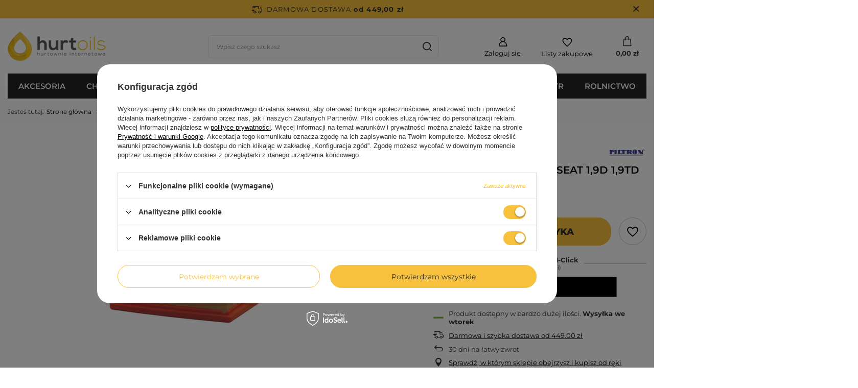

--- FILE ---
content_type: text/html; charset=utf-8
request_url: https://hurtoils.pl/product-pol-36878-Filtr-powietrza-AP140-SEAT-1-9D-1-9TD-SKODA-FELICIA.html
body_size: 28811
content:
<!DOCTYPE html>
<html lang="pl" class="--freeShipping --vat --gross " ><head><meta name='viewport' content='user-scalable=no, initial-scale = 1.0, maximum-scale = 1.0, width=device-width, viewport-fit=cover'/> <link rel="preload" crossorigin="anonymous" as="font" href="/gfx/standards/fontello.woff?v=2"><meta http-equiv="Content-Type" content="text/html; charset=utf-8"><meta http-equiv="X-UA-Compatible" content="IE=edge"><title>Filtr powietrza AP140 - SEAT 1,9D 1,9TD SKODA FELICIA | HurtOils.pl</title><meta name="keywords" content=""><meta name="description" content="Filtr powietrza AP140 - SEAT 1,9D 1,9TD SKODA FELICIA w Internetowej Hurtowni Motoryzacyjnej HurtOils.pl - Zapraszamy do zakupów!"><link rel="icon" href="/gfx/pol/favicon.ico"><meta name="theme-color" content="#f7c13d"><meta name="msapplication-navbutton-color" content="#f7c13d"><meta name="apple-mobile-web-app-status-bar-style" content="#f7c13d"><link rel="preload stylesheet" as="style" href="/gfx/pol/style.css.gzip?r=1682075444"><script>var app_shop={urls:{prefix:'data="/gfx/'.replace('data="', '')+'pol/',graphql:'/graphql/v1/'},vars:{priceType:'gross',priceTypeVat:true,productDeliveryTimeAndAvailabilityWithBasket:false,geoipCountryCode:'US',currency:{id:'PLN',symbol:'zł',country:'pl',format:'###,##0.00',beforeValue:false,space:true,decimalSeparator:',',groupingSeparator:' '},language:{id:'pol',symbol:'pl',name:'Polski'},},txt:{priceTypeText:' brutto',},fn:{},fnrun:{},files:[],graphql:{}};const getCookieByName=(name)=>{const value=`; ${document.cookie}`;const parts = value.split(`; ${name}=`);if(parts.length === 2) return parts.pop().split(';').shift();return false;};if(getCookieByName('freeeshipping_clicked')){document.documentElement.classList.remove('--freeShipping');}if(getCookieByName('rabateCode_clicked')){document.documentElement.classList.remove('--rabateCode');}function hideClosedBars(){const closedBarsArray=JSON.parse(localStorage.getItem('closedBars'))||[];if(closedBarsArray.length){const styleElement=document.createElement('style');styleElement.textContent=`${closedBarsArray.map((el)=>`#${el}`).join(',')}{display:none !important;}`;document.head.appendChild(styleElement);}}hideClosedBars();</script><meta name="robots" content="index,follow"><meta name="rating" content="general"><meta name="Author" content="Hurtoils na bazie IdoSell (www.idosell.com/shop).">
<!-- Begin LoginOptions html -->

<style>
#client_new_social .service_item[data-name="service_Apple"]:before, 
#cookie_login_social_more .service_item[data-name="service_Apple"]:before,
.oscop_contact .oscop_login__service[data-service="Apple"]:before {
    display: block;
    height: 2.6rem;
    content: url('/gfx/standards/apple.svg?r=1743165583');
}
.oscop_contact .oscop_login__service[data-service="Apple"]:before {
    height: auto;
    transform: scale(0.8);
}
#client_new_social .service_item[data-name="service_Apple"]:has(img.service_icon):before,
#cookie_login_social_more .service_item[data-name="service_Apple"]:has(img.service_icon):before,
.oscop_contact .oscop_login__service[data-service="Apple"]:has(img.service_icon):before {
    display: none;
}
</style>

<!-- End LoginOptions html -->

<!-- Open Graph -->
<meta property="og:type" content="website"><meta property="og:url" content="https://hurtoils.pl/product-pol-36878-Filtr-powietrza-AP140-SEAT-1-9D-1-9TD-SKODA-FELICIA.html
"><meta property="og:title" content="Filtr powietrza AP140 - SEAT 1,9D 1,9TD SKODA FELICIA"><meta property="og:description" content="Zastosowanie : SEAT 1,9D 1,9TD SKODA FELICIA"><meta property="og:site_name" content="Hurtoils"><meta property="og:locale" content="pl_PL"><meta property="og:image" content="https://hurtoils.pl/hpeciai/36841373bca99c228b0cd3b9c51e56e3/pol_pl_Filtr-powietrza-AP140-SEAT-1-9D-1-9TD-SKODA-FELICIA-36878_1.webp"><meta property="og:image:width" content="450"><meta property="og:image:height" content="450"><link rel="manifest" href="https://hurtoils.pl/data/include/pwa/1/manifest.json?t=3"><meta name="apple-mobile-web-app-capable" content="yes"><meta name="apple-mobile-web-app-status-bar-style" content="black"><meta name="apple-mobile-web-app-title" content="hurtoils.pl"><link rel="apple-touch-icon" href="/data/include/pwa/1/icon-128.png"><link rel="apple-touch-startup-image" href="/data/include/pwa/1/logo-512.png" /><meta name="msapplication-TileImage" content="/data/include/pwa/1/icon-144.png"><meta name="msapplication-TileColor" content="#2F3BA2"><meta name="msapplication-starturl" content="/"><script type="application/javascript">var _adblock = true;</script><script async src="/data/include/advertising.js"></script><script type="application/javascript">var statusPWA = {
                online: {
                    txt: "Połączono z internetem",
                    bg: "#5fa341"
                },
                offline: {
                    txt: "Brak połączenia z internetem",
                    bg: "#eb5467"
                }
            }</script><script async type="application/javascript" src="/ajax/js/pwa_online_bar.js?v=1&r=6"></script><script >
window.dataLayer = window.dataLayer || [];
window.gtag = function gtag() {
dataLayer.push(arguments);
}
gtag('consent', 'default', {
'ad_storage': 'denied',
'analytics_storage': 'denied',
'ad_personalization': 'denied',
'ad_user_data': 'denied',
'wait_for_update': 500
});

gtag('set', 'ads_data_redaction', true);
</script><script id="iaiscript_1" data-requirements="W10=" data-ga4_sel="ga4script">
window.iaiscript_1 = `<${'script'}  class='google_consent_mode_update'>
gtag('consent', 'update', {
'ad_storage': 'granted',
'analytics_storage': 'granted',
'ad_personalization': 'granted',
'ad_user_data': 'granted'
});
</${'script'}>`;
</script>
<!-- End Open Graph -->

<link rel="canonical" href="https://hurtoils.pl/product-pol-36878-Filtr-powietrza-AP140-SEAT-1-9D-1-9TD-SKODA-FELICIA.html" />

                <!-- Global site tag (gtag.js) -->
                <script  async src="https://www.googletagmanager.com/gtag/js?id=G-EWQBTHGTC2"></script>
                <script >
                    window.dataLayer = window.dataLayer || [];
                    window.gtag = function gtag(){dataLayer.push(arguments);}
                    gtag('js', new Date());
                    
                    gtag('config', 'G-EWQBTHGTC2');

                </script>
                <link rel="stylesheet" type="text/css" href="/data/designs/6410dcb9edd538.39294609_3/gfx/pol/custom.css.gzip?r=1720993071">            <!-- Google Tag Manager -->
                    <script >(function(w,d,s,l,i){w[l]=w[l]||[];w[l].push({'gtm.start':
                    new Date().getTime(),event:'gtm.js'});var f=d.getElementsByTagName(s)[0],
                    j=d.createElement(s),dl=l!='dataLayer'?'&l='+l:'';j.async=true;j.src=
                    'https://www.googletagmanager.com/gtm.js?id='+i+dl;f.parentNode.insertBefore(j,f);
                    })(window,document,'script','dataLayer','GTM-TDLFZNMR');</script>
            <!-- End Google Tag Manager -->
<!-- Begin additional html or js -->


<!--8|1|6-->
<style type="text/css">
/*#ck_dsclr {background: #F12231 !important;    border-bottom: 1px solid #F12231 !important;    border-top: 1px solid #F12231 !important;} 
#ck_dsclr #ck_dsclr_sub {color: #fff !important;} */
#ck_dsclr #ckdsclmrshtdwn {background: #7baf00 !important; color: #fff !important;}
div#ck_dsclr a {color: #7baf00 !important;  font-weight: bold;   letter-spacing: 0.02em;}
</style>
<!--1|1|1-->
<style type="text/css">
#menu_categories2 { margin: 0 0 20px; }
@media screen and (max-width: 757px) {
.bx-wrapper .bx-controls.bx-has-controls-auto.bx-has-pager .bx-pager { text-align: center; width: 100%;}
.basketedit_page #menu_categories_top {width: 100%}
#menu_categories ul.lvl_4 {background: #000 !important; margin: 0;}
#footer_img > a > img {float: none !important;}
div.platnosci_54388 {text-align: center; margin: 0 0 15px;}
}
.dl-menuwrapper .dl-menu { padding: 10px 10px 9px 20px; }
#menu_top{
   min-height: 237px;
   background-position: center 30px !important;
}

a.dropshipping{
   font-weight: bold;
}
.dl-menu > li > a {
font-size:1em;
}
}
a.projector_medium_image {
display: block;
background: #fff;
}
#menu_categories .lvl_2_container_sub.menulist {
width: 54%;
}
#menu_categories .lvl_2_container_sub.menuhotspot {
width: 46%;
vertical-align: top;
}
.lvl_2_container_sub.menuhotspot img {
margin-bottom: -4px;
}
</style>

<!-- End additional html or js -->
<script>(function(w,d,s,i,dl){w._ceneo = w._ceneo || function () {
w._ceneo.e = w._ceneo.e || []; w._ceneo.e.push(arguments); };
w._ceneo.e = w._ceneo.e || [];dl=dl===undefined?"dataLayer":dl;
const f = d.getElementsByTagName(s)[0], j = d.createElement(s); j.defer = true;
j.src = "https://ssl.ceneo.pl/ct/v5/script.js?accountGuid=" + i + "&t=" +
Date.now() + (dl ? "&dl=" + dl : ""); f.parentNode.insertBefore(j, f);
})(window, document, "script", "e3e55451-fa8f-4235-a077-d4f8fa3d3da6");</script>
                <script>
                if (window.ApplePaySession && window.ApplePaySession.canMakePayments()) {
                    var applePayAvailabilityExpires = new Date();
                    applePayAvailabilityExpires.setTime(applePayAvailabilityExpires.getTime() + 2592000000); //30 days
                    document.cookie = 'applePayAvailability=yes; expires=' + applePayAvailabilityExpires.toUTCString() + '; path=/;secure;'
                    var scriptAppleJs = document.createElement('script');
                    scriptAppleJs.src = "/ajax/js/apple.js?v=3";
                    if (document.readyState === "interactive" || document.readyState === "complete") {
                          document.body.append(scriptAppleJs);
                    } else {
                        document.addEventListener("DOMContentLoaded", () => {
                            document.body.append(scriptAppleJs);
                        });  
                    }
                } else {
                    document.cookie = 'applePayAvailability=no; path=/;secure;'
                }
                </script>
                                <script>
                var listenerFn = function(event) {
                    if (event.origin !== "https://payment.idosell.com")
                        return;
                    
                    var isString = (typeof event.data === 'string' || event.data instanceof String);
                    if (!isString) return;
                    try {
                        var eventData = JSON.parse(event.data);
                    } catch (e) {
                        return;
                    }
                    if (!eventData) { return; }                                            
                    if (eventData.isError) { return; }
                    if (eventData.action != 'isReadyToPay') {return; }
                    
                    if (eventData.result.result && eventData.result.paymentMethodPresent) {
                        var googlePayAvailabilityExpires = new Date();
                        googlePayAvailabilityExpires.setTime(googlePayAvailabilityExpires.getTime() + 2592000000); //30 days
                        document.cookie = 'googlePayAvailability=yes; expires=' + googlePayAvailabilityExpires.toUTCString() + '; path=/;secure;'
                    } else {
                        document.cookie = 'googlePayAvailability=no; path=/;secure;'
                    }                                            
                }     
                if (!window.isAdded)
                {                                        
                    if (window.oldListener != null) {
                         window.removeEventListener('message', window.oldListener);
                    }                        
                    window.addEventListener('message', listenerFn);
                    window.oldListener = listenerFn;                                      
                       
                    const iframe = document.createElement('iframe');
                    iframe.src = "https://payment.idosell.com/assets/html/checkGooglePayAvailability.html?origin=https%3A%2F%2Fhurtoils.pl";
                    iframe.style.display = 'none';                                            

                    if (document.readyState === "interactive" || document.readyState === "complete") {
                          if (!window.isAdded) {
                              window.isAdded = true;
                              document.body.append(iframe);
                          }
                    } else {
                        document.addEventListener("DOMContentLoaded", () => {
                            if (!window.isAdded) {
                              window.isAdded = true;
                              document.body.append(iframe);
                          }
                        });  
                    }  
                }
                </script>
                <script>let paypalDate = new Date();
                    paypalDate.setTime(paypalDate.getTime() + 86400000);
                    document.cookie = 'payPalAvailability_PLN=-1; expires=' + paypalDate.getTime() + '; path=/; secure';
                </script><script src="/data/gzipFile/expressCheckout.js.gz"></script><link rel="preload" as="image" href="https://static4.hurtoils.pl/hpeciai/f47f926b6814e7cf46d9709f4e6f246f/pol_pm_Filtr-powietrza-AP140-SEAT-1-9D-1-9TD-SKODA-FELICIA-36878_1.webp"><style>
							#photos_slider[data-skeleton] .photos__link:before {
								padding-top: calc(450/450* 100%);
							}
							@media (min-width: 979px) {.photos__slider[data-skeleton] .photos__figure:not(.--nav):first-child .photos__link {
								max-height: 450px;
							}}
						</style></head><body><div id="container" class="projector_page container max-width-1200"><header class=" commercial_banner"><script class="ajaxLoad">app_shop.vars.vat_registered="true";app_shop.vars.currency_format="###,##0.00";app_shop.vars.currency_before_value=false;app_shop.vars.currency_space=true;app_shop.vars.symbol="zł";app_shop.vars.id="PLN";app_shop.vars.baseurl="http://hurtoils.pl/";app_shop.vars.sslurl="https://hurtoils.pl/";app_shop.vars.curr_url="%2Fproduct-pol-36878-Filtr-powietrza-AP140-SEAT-1-9D-1-9TD-SKODA-FELICIA.html";var currency_decimal_separator=',';var currency_grouping_separator=' ';app_shop.vars.blacklist_extension=["exe","com","swf","js","php"];app_shop.vars.blacklist_mime=["application/javascript","application/octet-stream","message/http","text/javascript","application/x-deb","application/x-javascript","application/x-shockwave-flash","application/x-msdownload"];app_shop.urls.contact="/contact-pol.html";</script><div id="viewType" style="display:none"></div><div id="freeShipping" class="freeShipping"><span class="freeShipping__info">Darmowa dostawa</span><strong class="freeShipping__val">
				od 
				449,00 zł</strong><a href="" class="freeShipping__close"></a></div><div id="logo" class="d-flex align-items-center" data-bg="/data/gfx/mask/pol/top_1_big.png"><a href="/" target="_self"><img src="/data/gfx/mask/pol/logo_1_big.png" alt="Internetowa Hurtownia Motoryzacyjna HurtOils.pl" width="250" height="78"></a></div><form action="https://hurtoils.pl/search.php" method="get" id="menu_search" class="menu_search"><a href="#showSearchForm" class="menu_search__mobile"></a><div class="menu_search__block"><div class="menu_search__item --input"><input class="menu_search__input" type="text" name="text" autocomplete="off" placeholder="Wpisz czego szukasz"><button class="menu_search__submit" type="submit"></button></div><div class="menu_search__item --results search_result"></div></div></form><div id="menu_settings" class="align-items-center justify-content-center justify-content-lg-end"><div id="menu_additional"><a class="account_link" href="https://hurtoils.pl/login.php">Zaloguj się</a><div class="shopping_list_top" data-empty="true"><a href="https://hurtoils.pl/pl/shoppinglist/" class="wishlist_link slt_link">Listy zakupowe</a><div class="slt_lists"><ul class="slt_lists__nav"><li class="slt_lists__nav_item" data-list_skeleton="true" data-list_id="true" data-shared="true"><a class="slt_lists__nav_link" data-list_href="true"><span class="slt_lists__nav_name" data-list_name="true"></span><span class="slt_lists__count" data-list_count="true">0</span></a></li></ul><span class="slt_lists__empty">Dodaj do nich produkty, które lubisz i chcesz kupić później.</span></div></div></div></div><div class="shopping_list_top_mobile" data-empty="true"><a href="https://hurtoils.pl/pl/shoppinglist/" class="sltm_link"></a></div><div class="sl_choose sl_dialog"><div class="sl_choose__wrapper sl_dialog__wrapper"><div class="sl_choose__item --top sl_dialog_close mb-2"><strong class="sl_choose__label">Zapisz na liście zakupowej</strong></div><div class="sl_choose__item --lists" data-empty="true"><div class="sl_choose__list f-group --radio m-0 d-md-flex align-items-md-center justify-content-md-between" data-list_skeleton="true" data-list_id="true" data-shared="true"><input type="radio" name="add" class="sl_choose__input f-control" id="slChooseRadioSelect" data-list_position="true"><label for="slChooseRadioSelect" class="sl_choose__group_label f-label py-4" data-list_position="true"><span class="sl_choose__sub d-flex align-items-center"><span class="sl_choose__name" data-list_name="true"></span><span class="sl_choose__count" data-list_count="true">0</span></span></label><button type="button" class="sl_choose__button --desktop btn --solid">Zapisz</button></div></div><div class="sl_choose__item --create sl_create mt-4"><a href="#new" class="sl_create__link  align-items-center">Stwórz nową listę zakupową</a><form class="sl_create__form align-items-center"><div class="sl_create__group f-group --small mb-0"><input type="text" class="sl_create__input f-control" required="required"><label class="sl_create__label f-label">Nazwa nowej listy</label></div><button type="submit" class="sl_create__button btn --solid ml-2 ml-md-3">Utwórz listę</button></form></div><div class="sl_choose__item --mobile mt-4 d-flex justify-content-center d-md-none"><button class="sl_choose__button --mobile btn --solid --large">Zapisz</button></div></div></div><div id="menu_basket" class="topBasket"><a class="topBasket__sub" href="/basketedit.php"><span class="badge badge-info"></span><strong class="topBasket__price" style="display: none;">0,00 zł</strong></a><div class="topBasket__details --products" style="display: none;"><div class="topBasket__block --labels"><label class="topBasket__item --name">Produkt</label><label class="topBasket__item --sum">Ilość</label><label class="topBasket__item --prices">Cena</label></div><div class="topBasket__block --products"></div><div class="topBasket__block --oneclick topBasket_oneclick" data-lang="pol"><div class="topBasket_oneclick__label"><span class="topBasket_oneclick__text --fast">Szybkie zakupy <strong>1-Click</strong></span><span class="topBasket_oneclick__text --registration"> (bez rejestracji)</span></div><div class="topBasket_oneclick__items"><span class="topBasket_oneclick__item --googlePay" title="Google Pay"><img class="topBasket_oneclick__icon" src="/panel/gfx/payment_forms/237.png" alt="Google Pay"></span></div></div></div><div class="topBasket__details --shipping" style="display: none;"><span class="topBasket__name">Koszt dostawy od</span><span id="shipppingCost"></span></div><script>
						app_shop.vars.cache_html = true;
					</script></div><nav id="menu_categories" class="wide"><button type="button" class="navbar-toggler"><i class="icon-reorder"></i></button><div class="navbar-collapse" id="menu_navbar"><ul class="navbar-nav mx-md-n2"><li class="nav-item"><a  href="/pol_m_AKCESORIA-159.html" target="_self" title="AKCESORIA" class="nav-link" >AKCESORIA</a><ul class="navbar-subnav"><li class="nav-item"><a  href="/pol_m_AKCESORIA_Akcesoria-elektryczne-571.html" target="_self" title="Akcesoria elektryczne" class="nav-link" >Akcesoria elektryczne</a><ul class="navbar-subsubnav"><li class="nav-item"><a  href="/pol_m_AKCESORIA_Akcesoria-elektryczne_Bezpieczniki-207.html" target="_self" title="Bezpieczniki" class="nav-link" >Bezpieczniki</a></li><li class="nav-item"><a  href="/pol_m_AKCESORIA_Akcesoria-elektryczne_Kable-rozruchowe-218.html" target="_self" title="Kable rozruchowe" class="nav-link" >Kable rozruchowe</a></li><li class="nav-item"><a  href="/pol_m_AKCESORIA_Akcesoria-elektryczne_Klemy-akumulatorowe-220.html" target="_self" title="Klemy akumulatorowe" class="nav-link" >Klemy akumulatorowe</a></li><li class="nav-item"><a  href="/pol_m_AKCESORIA_Akcesoria-elektryczne_Prostowniki-226.html" target="_self" title="Prostowniki" class="nav-link" >Prostowniki</a></li><li class="nav-item"><a  href="/pol_m_AKCESORIA_Akcesoria-elektryczne_Tasmy-izolacyjne-383.html" target="_self" title="Taśmy izolacyjne" class="nav-link" >Taśmy izolacyjne</a></li><li class="nav-item"><a  href="/pol_m_AKCESORIA_Akcesoria-elektryczne_Tasmy-techniczne-384.html" target="_self" title="Taśmy techniczne" class="nav-link" >Taśmy techniczne</a></li><li class="nav-item"><a  href="/pol_m_AKCESORIA_Akcesoria-elektryczne_Pozostale-akcesoria-elektryczne-574.html" target="_self" title="Pozostałe akcesoria elektryczne" class="nav-link" >Pozostałe akcesoria elektryczne</a></li></ul></li><li class="nav-item"><a  href="/pol_m_AKCESORIA_Dodatkowe-wyposazenie-575.html" target="_self" title="Dodatkowe wyposażenie" class="nav-link" >Dodatkowe wyposażenie</a><ul class="navbar-subsubnav"><li class="nav-item"><a  href="/pol_m_AKCESORIA_Dodatkowe-wyposazenie_Kanistry-i-pojemniki-210.html" target="_self" title="Kanistry i pojemniki" class="nav-link" >Kanistry i pojemniki</a></li><li class="nav-item"><a  href="/pol_m_AKCESORIA_Dodatkowe-wyposazenie_Kompresory-i-pompki-211.html" target="_self" title="Kompresory i pompki" class="nav-link" >Kompresory i pompki</a></li><li class="nav-item"><a  href="/pol_m_AKCESORIA_Dodatkowe-wyposazenie_Lejki-224.html" target="_self" title="Lejki" class="nav-link" >Lejki</a></li><li class="nav-item"><a  href="/pol_m_AKCESORIA_Dodatkowe-wyposazenie_Pokrowce-na-samochody-225.html" target="_self" title="Pokrowce na samochody" class="nav-link" >Pokrowce na samochody</a></li><li class="nav-item"><a  href="/pol_m_AKCESORIA_Dodatkowe-wyposazenie_Tarcze-tacho-231.html" target="_self" title="Tarcze tacho" class="nav-link" >Tarcze tacho</a></li><li class="nav-item"><a  href="/pol_m_AKCESORIA_Dodatkowe-wyposazenie_Uchwyty-na-telefon-367.html" target="_self" title="Uchwyty na telefon" class="nav-link" >Uchwyty na telefon</a></li><li class="nav-item"><a  href="/pol_m_AKCESORIA_Dodatkowe-wyposazenie_Pozostale-695.html" target="_self" title="Pozostałe" class="nav-link" >Pozostałe</a></li></ul></li><li class="nav-item"><a  href="/pol_m_AKCESORIA_Dywaniki-samochodowe-404.html" target="_self" title="Dywaniki samochodowe" class="nav-link" >Dywaniki samochodowe</a><ul class="navbar-subsubnav"><li class="nav-item"><a  href="/pol_m_AKCESORIA_Dywaniki-samochodowe_Dywaniki-uniwersalne-428.html" target="_self" title="Dywaniki uniwersalne" class="nav-link" >Dywaniki uniwersalne</a></li></ul></li><li class="nav-item"><a  href="/pol_m_AKCESORIA_Elektronika-samochodowa-691.html" target="_self" title="Elektronika samochodowa" class="nav-link" >Elektronika samochodowa</a><ul class="navbar-subsubnav"><li class="nav-item"><a  href="/pol_m_AKCESORIA_Elektronika-samochodowa_Adaptery-i-rozgalezniki-205.html" target="_self" title="Adaptery i rozgałęźniki" class="nav-link" >Adaptery i rozgałęźniki</a></li><li class="nav-item"><a  href="/pol_m_AKCESORIA_Elektronika-samochodowa_Kable-i-przedluzacze-712.html" target="_self" title="Kable i przedłużacze" class="nav-link" >Kable i przedłużacze</a></li><li class="nav-item"><a  href="/pol_m_AKCESORIA_Elektronika-samochodowa_Powerbank-572.html" target="_self" title="Powerbank" class="nav-link" >Powerbank</a></li><li class="nav-item"><a  href="/pol_m_AKCESORIA_Elektronika-samochodowa_Wideorejestratory-693.html" target="_self" title="Wideorejestratory" class="nav-link" >Wideorejestratory</a></li><li class="nav-item"><a  href="/pol_m_AKCESORIA_Elektronika-samochodowa_Ladowarki-samochodowe-719.html" target="_self" title="Ładowarki samochodowe" class="nav-link" >Ładowarki samochodowe</a></li><li class="nav-item"><a  href="/pol_m_AKCESORIA_Elektronika-samochodowa_Akcesoria-do-telefonow-816.html" target="_self" title="Akcesoria do telefonów" class="nav-link" >Akcesoria do telefonów</a></li></ul></li><li class="nav-item"><a  href="/pol_m_AKCESORIA_Niezbednik-580.html" target="_self" title="Niezbędnik" class="nav-link" >Niezbędnik</a><ul class="navbar-subsubnav"><li class="nav-item"><a  href="/pol_m_AKCESORIA_Niezbednik_Apteczki-samochodowe-206.html" target="_self" title="Apteczki samochodowe" class="nav-link" >Apteczki samochodowe</a></li><li class="nav-item"><a  href="/pol_m_AKCESORIA_Niezbednik_Do-bagaznika-581.html" target="_self" title="Do bagażnika" class="nav-link" >Do bagażnika</a></li><li class="nav-item"><a  href="/pol_m_AKCESORIA_Niezbednik_Elementy-odblaskowe-582.html" target="_self" title="Elementy odblaskowe" class="nav-link" >Elementy odblaskowe</a></li><li class="nav-item"><a  href="/pol_m_AKCESORIA_Niezbednik_Gasnice-samochodowe-217.html" target="_self" title="Gaśnice samochodowe" class="nav-link" >Gaśnice samochodowe</a></li><li class="nav-item"><a  href="/pol_m_AKCESORIA_Niezbednik_Linki-holownicze-212.html" target="_self" title="Linki holownicze" class="nav-link" >Linki holownicze</a></li><li class="nav-item"><a  href="/pol_m_AKCESORIA_Niezbednik_Naprawa-opon-i-detek-781.html" target="_self" title="Naprawa opon i dętek" class="nav-link" >Naprawa opon i dętek</a></li><li class="nav-item"><a  href="/pol_m_AKCESORIA_Niezbednik_Pasy-transportowe-779.html" target="_self" title="Pasy transportowe" class="nav-link" >Pasy transportowe</a></li><li class="nav-item"><a  href="/pol_m_AKCESORIA_Niezbednik_Podnosniki-i-lewarki-213.html" target="_self" title="Podnośniki i lewarki" class="nav-link" >Podnośniki i lewarki</a></li></ul></li><li class="nav-item"><a  href="/pol_m_AKCESORIA_Piora-wycieraczek-172.html" target="_self" title="Pióra wycieraczek" class="nav-link" >Pióra wycieraczek</a><ul class="navbar-subsubnav more"><li class="nav-item"><a  href="/pol_m_AKCESORIA_Piora-wycieraczek_13-330mm-304.html" target="_self" title="13' 330mm" class="nav-link" >13' 330mm</a></li><li class="nav-item"><a  href="/pol_m_AKCESORIA_Piora-wycieraczek_14-350mm-305.html" target="_self" title="14' 350mm" class="nav-link" >14' 350mm</a></li><li class="nav-item"><a  href="/pol_m_AKCESORIA_Piora-wycieraczek_15-380mm-306.html" target="_self" title="15' 380mm" class="nav-link" >15' 380mm</a></li><li class="nav-item"><a  href="/pol_m_AKCESORIA_Piora-wycieraczek_16-410mm-307.html" target="_self" title="16' 410mm" class="nav-link" >16' 410mm</a></li><li class="nav-item"><a  href="/pol_m_AKCESORIA_Piora-wycieraczek_17-430mm-308.html" target="_self" title="17' 430mm" class="nav-link" >17' 430mm</a></li><li class="nav-item"><a  href="/pol_m_AKCESORIA_Piora-wycieraczek_18-450mm-309.html" target="_self" title="18' 450mm" class="nav-link" >18' 450mm</a></li><li class="nav-item"><a  href="/pol_m_AKCESORIA_Piora-wycieraczek_19-480mm-310.html" target="_self" title="19' 480mm" class="nav-link" >19' 480mm</a></li><li class="nav-item"><a  href="/pol_m_AKCESORIA_Piora-wycieraczek_20-500mm-311.html" target="_self" title="20' 500mm" class="nav-link" >20' 500mm</a></li><li class="nav-item"><a  href="/pol_m_AKCESORIA_Piora-wycieraczek_21-530mm-312.html" target="_self" title="21' 530mm" class="nav-link" >21' 530mm</a></li><li class="nav-item"><a  href="/pol_m_AKCESORIA_Piora-wycieraczek_22-560mm-313.html" target="_self" title="22' 560mm" class="nav-link" >22' 560mm</a></li><li class="nav-item"><a  href="/pol_m_AKCESORIA_Piora-wycieraczek_23-580mm-314.html" target="_self" title="23' 580mm" class="nav-link" >23' 580mm</a></li><li class="nav-item"><a  href="/pol_m_AKCESORIA_Piora-wycieraczek_24-600mm-315.html" target="_self" title="24' 600mm" class="nav-link" >24' 600mm</a></li><li class="nav-item"><a  href="/pol_m_AKCESORIA_Piora-wycieraczek_26-650mm-399.html" target="_self" title="26' 650mm" class="nav-link" >26' 650mm</a></li><li class="nav-item"><a  href="/pol_m_AKCESORIA_Piora-wycieraczek_28-700mm-401.html" target="_self" title="28' 700mm" class="nav-link" >28' 700mm</a></li><li class="nav-item"><a  href="/pol_m_AKCESORIA_Piora-wycieraczek_30-760mm-728.html" target="_self" title="30' 760mm" class="nav-link" >30' 760mm</a></li><li class="nav-item"><a  href="/pol_m_AKCESORIA_Piora-wycieraczek_Adaptery-738.html" target="_self" title="Adaptery" class="nav-link" >Adaptery</a></li><li class="nav-item --all"><a class="nav-link" href="/pol_n_AKCESORIA_Piora-wycieraczek-172.html">+ Pokaż wszystkie</a></li><li class="nav-item --extend"><a href="" class="nav-link" txt_alt="- Zwiń">+ Rozwiń</a></li></ul></li><li class="nav-item"><a  href="/pol_m_AKCESORIA_Zapachy-samochodowe-466.html" target="_self" title="Zapachy samochodowe" class="nav-link" >Zapachy samochodowe</a><ul class="navbar-subsubnav"><li class="nav-item"><a  href="/pol_m_AKCESORIA_Zapachy-samochodowe_Neutralizatory-zapachow-711.html" target="_self" title="Neutralizatory zapachów" class="nav-link" >Neutralizatory zapachów</a></li><li class="nav-item"><a  href="/pol_m_AKCESORIA_Zapachy-samochodowe_Na-wlot-467.html" target="_self" title="Na wlot" class="nav-link" >Na wlot</a></li><li class="nav-item"><a  href="/pol_m_AKCESORIA_Zapachy-samochodowe_W-plynie-468.html" target="_self" title="W płynie" class="nav-link" >W płynie</a></li><li class="nav-item"><a  href="/pol_m_AKCESORIA_Zapachy-samochodowe_W-puszce-688.html" target="_self" title="W puszce" class="nav-link" >W puszce</a></li><li class="nav-item"><a  href="/pol_m_AKCESORIA_Zapachy-samochodowe_Zawieszki-470.html" target="_self" title="Zawieszki" class="nav-link" >Zawieszki</a></li></ul></li></ul></li><li class="nav-item"><a  href="/pol_m_CHEMIA-160.html" target="_self" title="CHEMIA" class="nav-link" >CHEMIA</a><ul class="navbar-subnav"><li class="nav-item"><a  href="/pol_m_CHEMIA_Chemia-warsztatowa-635.html" target="_self" title="Chemia warsztatowa" class="nav-link" >Chemia warsztatowa</a><ul class="navbar-subsubnav more"><li class="nav-item"><a  href="/pol_m_CHEMIA_Chemia-warsztatowa_Czyszczenie-DPF-689.html" target="_self" title="Czyszczenie DPF" class="nav-link" >Czyszczenie DPF</a></li><li class="nav-item"><a  href="/pol_m_CHEMIA_Chemia-warsztatowa_Czyszczenie-gaznikow-233.html" target="_self" title="Czyszczenie gaźników" class="nav-link" >Czyszczenie gaźników</a></li><li class="nav-item"><a  href="/pol_m_CHEMIA_Chemia-warsztatowa_Czyszczenie-przepustnic-234.html" target="_self" title="Czyszczenie przepustnic" class="nav-link" >Czyszczenie przepustnic</a></li><li class="nav-item"><a  href="/pol_m_CHEMIA_Chemia-warsztatowa_Czyszczenie-stykow-elektrycznych-235.html" target="_self" title="Czyszczenie styków elektrycznych" class="nav-link" >Czyszczenie styków elektrycznych</a></li><li class="nav-item"><a  href="/pol_m_CHEMIA_Chemia-warsztatowa_Kleje-236.html" target="_self" title="Kleje" class="nav-link" >Kleje</a></li><li class="nav-item"><a  href="/pol_m_CHEMIA_Chemia-warsztatowa_Konserwacja-paskow-klinowych-237.html" target="_self" title="Konserwacja pasków klinowych" class="nav-link" >Konserwacja pasków klinowych</a></li><li class="nav-item"><a  href="/pol_m_CHEMIA_Chemia-warsztatowa_Mycie-silnikow-i-podzespolow-239.html" target="_self" title="Mycie silników i podzespołów" class="nav-link" >Mycie silników i podzespołów</a></li><li class="nav-item"><a  href="/pol_m_CHEMIA_Chemia-warsztatowa_Naprawy-awaryjne-240.html" target="_self" title="Naprawy awaryjne" class="nav-link" >Naprawy awaryjne</a></li><li class="nav-item"><a  href="/pol_m_CHEMIA_Chemia-warsztatowa_Odtluszczacze-241.html" target="_self" title="Odtłuszczacze" class="nav-link" >Odtłuszczacze</a></li><li class="nav-item"><a  href="/pol_m_CHEMIA_Chemia-warsztatowa_Odrdzewiacze-i-penetratory-248.html" target="_self" title="Odrdzewiacze i penetratory" class="nav-link" >Odrdzewiacze i penetratory</a></li><li class="nav-item"><a  href="/pol_m_CHEMIA_Chemia-warsztatowa_Pasty-zaworowe-795.html" target="_self" title="Pasty zaworowe" class="nav-link" >Pasty zaworowe</a></li><li class="nav-item"><a  href="/pol_m_CHEMIA_Chemia-warsztatowa_Oleje-i-smary-242.html" target="_self" title="Oleje i smary" class="nav-link" >Oleje i smary</a></li><li class="nav-item"><a  href="/pol_m_CHEMIA_Chemia-warsztatowa_Preparaty-i-pasty-montazowe-243.html" target="_self" title="Preparaty i pasty montażowe" class="nav-link" >Preparaty i pasty montażowe</a></li><li class="nav-item"><a  href="/pol_m_CHEMIA_Chemia-warsztatowa_Silikony-i-uszczelniacze-245.html" target="_self" title="Silikony i uszczelniacze" class="nav-link" >Silikony i uszczelniacze</a></li><li class="nav-item"><a  href="/pol_m_CHEMIA_Chemia-warsztatowa_Smary-do-lancuchow-636.html" target="_self" title="Smary do łańcuchów" class="nav-link" >Smary do łańcuchów</a></li><li class="nav-item"><a  href="/pol_m_CHEMIA_Chemia-warsztatowa_Tlumiki-i-wydechy-246.html" target="_self" title="Tłumiki i wydechy" class="nav-link" >Tłumiki i wydechy</a></li><li class="nav-item"><a  href="/pol_m_CHEMIA_Chemia-warsztatowa_Zabezpieczanie-gwintow-247.html" target="_self" title="Zabezpieczanie gwintów" class="nav-link" >Zabezpieczanie gwintów</a></li><li class="nav-item"><a  href="/pol_m_CHEMIA_Chemia-warsztatowa_Pozostale-244.html" target="_self" title="Pozostałe" class="nav-link" >Pozostałe</a></li><li class="nav-item --extend"><a href="" class="nav-link" txt_alt="- Zwiń">+ Rozwiń</a></li></ul></li><li class="nav-item"><a  href="/pol_m_CHEMIA_Dodatki-do-olejow-i-paliw-461.html" target="_self" title="Dodatki do olejów i paliw" class="nav-link" >Dodatki do olejów i paliw</a><ul class="navbar-subsubnav"><li class="nav-item"><a  href="/pol_m_CHEMIA_Dodatki-do-olejow-i-paliw_Dodatki-do-benzyny-i-LPG-462.html" target="_self" title="Dodatki do benzyny i LPG" class="nav-link" >Dodatki do benzyny i LPG</a></li><li class="nav-item"><a  href="/pol_m_CHEMIA_Dodatki-do-olejow-i-paliw_Dodatki-do-diesla-463.html" target="_self" title="Dodatki do diesla" class="nav-link" >Dodatki do diesla</a></li><li class="nav-item"><a  href="/pol_m_CHEMIA_Dodatki-do-olejow-i-paliw_Dodatki-do-oleju-464.html" target="_self" title="Dodatki do oleju" class="nav-link" >Dodatki do oleju</a></li><li class="nav-item"><a  href="/pol_m_CHEMIA_Dodatki-do-olejow-i-paliw_Plukacze-i-uszczelniacze-silnika-465.html" target="_self" title="Płukacze i uszczelniacze silnika" class="nav-link" >Płukacze i uszczelniacze silnika</a></li><li class="nav-item"><a  href="/pol_m_CHEMIA_Dodatki-do-olejow-i-paliw_Zestawy-serwisowe-793.html" target="_self" title="Zestawy serwisowe" class="nav-link" >Zestawy serwisowe</a></li></ul></li><li class="nav-item"><a  href="/pol_m_CHEMIA_Lakiernictwo-750.html" target="_self" title="Lakiernictwo" class="nav-link" >Lakiernictwo</a><ul class="navbar-subsubnav more"><li class="nav-item"><a  href="/pol_m_CHEMIA_Lakiernictwo_Farby-podkladowe-751.html" target="_self" title="Farby podkładowe" class="nav-link" >Farby podkładowe</a></li><li class="nav-item"><a  href="/pol_m_CHEMIA_Lakiernictwo_Guma-w-sprayu-752.html" target="_self" title="Guma w sprayu" class="nav-link" >Guma w sprayu</a></li><li class="nav-item"><a  href="/pol_m_CHEMIA_Lakiernictwo_Konserwacja-podwozia-385.html" target="_self" title="Konserwacja podwozia" class="nav-link" >Konserwacja podwozia</a></li><li class="nav-item"><a  href="/pol_m_CHEMIA_Lakiernictwo_Konserwacja-profili-zamknietych-251.html" target="_self" title="Konserwacja profili zamkniętych" class="nav-link" >Konserwacja profili zamkniętych</a></li><li class="nav-item"><a  href="/pol_m_CHEMIA_Lakiernictwo_Lakiery-do-plastikow-753.html" target="_self" title="Lakiery do plastików" class="nav-link" >Lakiery do plastików</a></li><li class="nav-item"><a  href="/pol_m_CHEMIA_Lakiernictwo_Lakiery-do-zaciskow-754.html" target="_self" title="Lakiery do zacisków" class="nav-link" >Lakiery do zacisków</a></li><li class="nav-item"><a  href="/pol_m_CHEMIA_Lakiernictwo_Lakiery-uniwersalne-755.html" target="_self" title="Lakiery uniwersalne" class="nav-link" >Lakiery uniwersalne</a></li><li class="nav-item"><a  href="/pol_m_CHEMIA_Lakiernictwo_Lakiery-zaroodporne-756.html" target="_self" title="Lakiery żaroodporne" class="nav-link" >Lakiery żaroodporne</a></li><li class="nav-item"><a  href="/pol_m_CHEMIA_Lakiernictwo_Neutralizatory-rdzy-757.html" target="_self" title="Neutralizatory rdzy" class="nav-link" >Neutralizatory rdzy</a></li><li class="nav-item"><a  href="/pol_m_CHEMIA_Lakiernictwo_Ochrona-galwaniczna-446.html" target="_self" title="Ochrona galwaniczna" class="nav-link" >Ochrona galwaniczna</a></li><li class="nav-item"><a  href="/pol_m_CHEMIA_Lakiernictwo_Szpachle-397.html" target="_self" title="Szpachle" class="nav-link" >Szpachle</a></li><li class="nav-item"><a  href="/pol_m_CHEMIA_Lakiernictwo_Wlokna-i-zywice-690.html" target="_self" title="Włókna i żywice" class="nav-link" >Włókna i żywice</a></li><li class="nav-item"><a  href="/pol_m_CHEMIA_Lakiernictwo_Pozostale-758.html" target="_self" title="Pozostałe" class="nav-link" >Pozostałe</a></li><li class="nav-item --extend"><a href="" class="nav-link" txt_alt="- Zwiń">+ Rozwiń</a></li></ul></li><li class="nav-item"><a  href="/pol_m_CHEMIA_Produkty-zimowe-163.html" target="_self" title="Produkty zimowe" class="nav-link" >Produkty zimowe</a><ul class="navbar-subsubnav"><li class="nav-item"><a  href="/pol_m_CHEMIA_Produkty-zimowe_Depresatory-258.html" target="_self" title="Depresatory" class="nav-link" >Depresatory</a></li><li class="nav-item"><a  href="/pol_m_CHEMIA_Produkty-zimowe_Do-uszczelek-259.html" target="_self" title="Do uszczelek" class="nav-link" >Do uszczelek</a></li><li class="nav-item"><a  href="/pol_m_CHEMIA_Produkty-zimowe_Odmrazacze-do-szyb-260.html" target="_self" title="Odmrażacze do szyb" class="nav-link" >Odmrażacze do szyb</a></li><li class="nav-item"><a  href="/pol_m_CHEMIA_Produkty-zimowe_Odmrazacze-do-zamkow-261.html" target="_self" title="Odmrażacze do zamków" class="nav-link" >Odmrażacze do zamków</a></li><li class="nav-item"><a  href="/pol_m_CHEMIA_Produkty-zimowe_Plyny-do-spryskiwaczy-262.html" target="_self" title="Płyny do spryskiwaczy" class="nav-link" >Płyny do spryskiwaczy</a></li><li class="nav-item"><a  href="/pol_m_CHEMIA_Produkty-zimowe_Samostarty-263.html" target="_self" title="Samostarty" class="nav-link" >Samostarty</a></li><li class="nav-item"><a  href="/pol_m_CHEMIA_Produkty-zimowe_Skrobaczki-264.html" target="_self" title="Skrobaczki" class="nav-link" >Skrobaczki</a></li></ul></li><li class="nav-item"><a  href="/pol_m_CHEMIA_Plyny-eksploatacyjne-162.html" target="_self" title="Płyny eksploatacyjne" class="nav-link" >Płyny eksploatacyjne</a><ul class="navbar-subsubnav"><li class="nav-item"><a  href="/pol_m_CHEMIA_Plyny-eksploatacyjne_Plukacze-i-uszczelniacze-chlodnicy-252.html" target="_self" title="Płukacze i uszczelniacze chłodnicy" class="nav-link" >Płukacze i uszczelniacze chłodnicy</a></li><li class="nav-item"><a  href="/pol_m_CHEMIA_Plyny-eksploatacyjne_Plyny-do-chlodnic-253.html" target="_self" title="Płyny do chłodnic" class="nav-link" >Płyny do chłodnic</a></li><li class="nav-item"><a  href="/pol_m_CHEMIA_Plyny-eksploatacyjne_Plyny-do-spryskiwaczy-254.html" target="_self" title="Płyny do spryskiwaczy" class="nav-link" >Płyny do spryskiwaczy</a></li><li class="nav-item"><a  href="/pol_m_CHEMIA_Plyny-eksploatacyjne_Plyny-do-wspomagania-255.html" target="_self" title="Płyny do wspomagania" class="nav-link" >Płyny do wspomagania</a></li><li class="nav-item"><a  href="/pol_m_CHEMIA_Plyny-eksploatacyjne_Plyny-hamulcowe-256.html" target="_self" title="Płyny hamulcowe" class="nav-link" >Płyny hamulcowe</a></li></ul></li></ul></li><li class="nav-item"><a  href="/pol_m_DETAILING-157.html" target="_self" title="DETAILING" class="nav-link" >DETAILING</a><ul class="navbar-subnav"><li class="nav-item"><a  href="/pol_m_DETAILING_Akcesoria-pomocnicze-591.html" target="_self" title="Akcesoria pomocnicze" class="nav-link" >Akcesoria pomocnicze</a><ul class="navbar-subsubnav"><li class="nav-item"><a  href="/pol_m_DETAILING_Akcesoria-pomocnicze_Aplikatory-do-woskow-592.html" target="_self" title="Aplikatory do wosków" class="nav-link" >Aplikatory do wosków</a></li><li class="nav-item"><a  href="/pol_m_DETAILING_Akcesoria-pomocnicze_Czesci-serwisowe-do-opryskiwaczy-715.html" target="_self" title="Części serwisowe do opryskiwaczy" class="nav-link" >Części serwisowe do opryskiwaczy</a></li><li class="nav-item"><a  href="/pol_m_DETAILING_Akcesoria-pomocnicze_Gabki-do-wnetrza-594.html" target="_self" title="Gąbki do wnętrza" class="nav-link" >Gąbki do wnętrza</a></li><li class="nav-item"><a  href="/pol_m_DETAILING_Akcesoria-pomocnicze_Mikrofibry-i-scierki-209.html" target="_self" title="Mikrofibry i ścierki" class="nav-link" >Mikrofibry i ścierki</a></li><li class="nav-item"><a  href="/pol_m_DETAILING_Akcesoria-pomocnicze_Plyny-do-prania-sciereczek-593.html" target="_self" title="Płyny do prania ściereczek" class="nav-link" >Płyny do prania ściereczek</a></li><li class="nav-item"><a  href="/pol_m_DETAILING_Akcesoria-pomocnicze_Szczotki-i-pedzelki-596.html" target="_self" title="Szczotki i pędzelki" class="nav-link" >Szczotki i pędzelki</a></li><li class="nav-item"><a  href="/pol_m_DETAILING_Akcesoria-pomocnicze_Wiaderka-597.html" target="_self" title="Wiaderka" class="nav-link" >Wiaderka</a></li></ul></li><li class="nav-item"><a  href="/pol_m_DETAILING_Czyszczenie-lakieru-605.html" target="_self" title="Czyszczenie lakieru" class="nav-link" >Czyszczenie lakieru</a><ul class="navbar-subsubnav"><li class="nav-item"><a  href="/pol_m_DETAILING_Czyszczenie-lakieru_Czyszczenie-wstepne-737.html" target="_self" title="Czyszczenie wstępne" class="nav-link" >Czyszczenie wstępne</a></li><li class="nav-item"><a  href="/pol_m_DETAILING_Czyszczenie-lakieru_Do-usuwania-owadow-608.html" target="_self" title="Do usuwania owadów" class="nav-link" >Do usuwania owadów</a></li><li class="nav-item"><a  href="/pol_m_DETAILING_Czyszczenie-lakieru_Glinki-725.html" target="_self" title="Glinki" class="nav-link" >Glinki</a></li><li class="nav-item"><a  href="/pol_m_DETAILING_Czyszczenie-lakieru_Lubrykant-do-glinki-777.html" target="_self" title="Lubrykant do glinki" class="nav-link" >Lubrykant do glinki</a></li><li class="nav-item"><a  href="/pol_m_DETAILING_Czyszczenie-lakieru_Osady-mineralne-slady-po-wodzie-607.html" target="_self" title="Osady mineralne - ślady po wodzie" class="nav-link" >Osady mineralne - ślady po wodzie</a></li><li class="nav-item"><a  href="/pol_m_DETAILING_Czyszczenie-lakieru_Smola-i-asfalt-609.html" target="_self" title="Smoła i asfalt" class="nav-link" >Smoła i asfalt</a></li></ul></li><li class="nav-item"><a  href="/pol_m_DETAILING_Elementy-zewnetrzne-587.html" target="_self" title="Elementy zewnętrzne" class="nav-link" >Elementy zewnętrzne</a><ul class="navbar-subsubnav"><li class="nav-item"><a  href="/pol_m_DETAILING_Elementy-zewnetrzne_Ciezkie-zabrudzenia-590.html" target="_self" title="Ciężkie zabrudzenia" class="nav-link" >Ciężkie zabrudzenia</a></li><li class="nav-item"><a  href="/pol_m_DETAILING_Elementy-zewnetrzne_Do-chromu-i-stali-180.html" target="_self" title="Do chromu i stali" class="nav-link" >Do chromu i stali</a></li><li class="nav-item"><a  href="/pol_m_DETAILING_Elementy-zewnetrzne_Do-opon-i-felg-176.html" target="_self" title="Do opon i felg" class="nav-link" >Do opon i felg</a></li><li class="nav-item"><a  href="/pol_m_DETAILING_Elementy-zewnetrzne_Do-kabrioletow-183.html" target="_self" title="Do kabrioletów" class="nav-link" >Do kabrioletów</a></li><li class="nav-item"><a  href="/pol_m_DETAILING_Elementy-zewnetrzne_Listwy-i-zderzaki-185.html" target="_self" title="Listwy i zderzaki" class="nav-link" >Listwy i zderzaki</a></li></ul></li><li class="nav-item"><a  href="/pol_m_DETAILING_Konserwacja-lakieru-613.html" target="_self" title="Konserwacja lakieru" class="nav-link" >Konserwacja lakieru</a><ul class="navbar-subsubnav"><li class="nav-item"><a  href="/pol_m_DETAILING_Konserwacja-lakieru_Mleczka-i-politury-614.html" target="_self" title="Mleczka i politury" class="nav-link" >Mleczka i politury</a></li><li class="nav-item"><a  href="/pol_m_DETAILING_Konserwacja-lakieru_Powloki-ochronne-615.html" target="_self" title="Powłoki ochronne" class="nav-link" >Powłoki ochronne</a></li><li class="nav-item"><a  href="/pol_m_DETAILING_Konserwacja-lakieru_Quick-Detailery-616.html" target="_self" title="Quick Detailery" class="nav-link" >Quick Detailery</a></li><li class="nav-item"><a  href="/pol_m_DETAILING_Konserwacja-lakieru_Szybkie-woski-618.html" target="_self" title="Szybkie woski" class="nav-link" >Szybkie woski</a></li><li class="nav-item"><a  href="/pol_m_DETAILING_Konserwacja-lakieru_Woski-i-kredki-koloryzujace-193.html" target="_self" title="Woski i kredki koloryzujące" class="nav-link" >Woski i kredki koloryzujące</a></li><li class="nav-item"><a  href="/pol_m_DETAILING_Konserwacja-lakieru_Woski-i-pasty-186.html" target="_self" title="Woski i pasty" class="nav-link" >Woski i pasty</a></li><li class="nav-item"><a  href="/pol_m_DETAILING_Konserwacja-lakieru_Woski-na-mokro-617.html" target="_self" title="Woski na mokro" class="nav-link" >Woski na mokro</a></li></ul></li><li class="nav-item"><a  href="/pol_m_DETAILING_Mycie-samochodu-589.html" target="_self" title="Mycie samochodu" class="nav-link" >Mycie samochodu</a><ul class="navbar-subsubnav"><li class="nav-item"><a  href="/pol_m_DETAILING_Mycie-samochodu_Gabki-i-szczotki-do-mycia-208.html" target="_self" title="Gąbki i szczotki do mycia" class="nav-link" >Gąbki i szczotki do mycia</a></li><li class="nav-item"><a  href="/pol_m_DETAILING_Mycie-samochodu_Opryskiwacze-cisnieniowe-545.html" target="_self" title="Opryskiwacze ciśnieniowe" class="nav-link" >Opryskiwacze ciśnieniowe</a></li><li class="nav-item"><a  href="/pol_m_DETAILING_Mycie-samochodu_Piany-aktywne-543.html" target="_self" title="Piany aktywne" class="nav-link" >Piany aktywne</a></li><li class="nav-item"><a  href="/pol_m_DETAILING_Mycie-samochodu_Rekawice-do-mycia-547.html" target="_self" title="Rękawice do mycia" class="nav-link" >Rękawice do mycia</a></li><li class="nav-item"><a  href="/pol_m_DETAILING_Mycie-samochodu_Szampony-190.html" target="_self" title="Szampony" class="nav-link" >Szampony</a></li><li class="nav-item"><a  href="/pol_m_DETAILING_Mycie-samochodu_Sciagacze-do-wody-215.html" target="_self" title="Ściągacze do wody" class="nav-link" >Ściągacze do wody</a></li></ul></li><li class="nav-item"><a  href="/pol_m_DETAILING_Polerowanie-i-czyszczenie-szyb-769.html" target="_self" title="Polerowanie i czyszczenie szyb" class="nav-link" >Polerowanie i czyszczenie szyb</a><ul class="navbar-subsubnav"><li class="nav-item"><a  href="/pol_m_DETAILING_Polerowanie-i-czyszczenie-szyb_Mleczka-i-pasty-polerskie-771.html" target="_self" title="Mleczka i pasty polerskie" class="nav-link" >Mleczka i pasty polerskie</a></li><li class="nav-item"><a  href="/pol_m_DETAILING_Polerowanie-i-czyszczenie-szyb_Niewidzialne-wycieraczki-480.html" target="_self" title="Niewidzialne wycieraczki" class="nav-link" >Niewidzialne wycieraczki</a></li><li class="nav-item"><a  href="/pol_m_DETAILING_Polerowanie-i-czyszczenie-szyb_Plyny-do-mycia-szyb-726.html" target="_self" title="Płyny do mycia szyb" class="nav-link" >Płyny do mycia szyb</a></li><li class="nav-item"><a  href="/pol_m_DETAILING_Polerowanie-i-czyszczenie-szyb_Zestawy-do-polerowania-szyb-772.html" target="_self" title="Zestawy do polerowania szyb" class="nav-link" >Zestawy do polerowania szyb</a></li></ul></li><li class="nav-item"><a  href="/pol_m_DETAILING_Polerowanie-lakieru-598.html" target="_self" title="Polerowanie lakieru" class="nav-link" >Polerowanie lakieru</a><ul class="navbar-subsubnav"><li class="nav-item"><a  href="/pol_m_DETAILING_Polerowanie-lakieru_Gabki-polerskie-443.html" target="_self" title="Gąbki polerskie" class="nav-link" >Gąbki polerskie</a></li><li class="nav-item"><a  href="/pol_m_DETAILING_Polerowanie-lakieru_Futra-i-pady-welniane-700.html" target="_self" title="Futra i pady wełniane" class="nav-link" >Futra i pady wełniane</a></li><li class="nav-item"><a  href="/pol_m_DETAILING_Polerowanie-lakieru_Polerowanie-i-czyszczenie-lakieru-187.html" target="_self" title="Polerowanie i czyszczenie lakieru" class="nav-link" >Polerowanie i czyszczenie lakieru</a></li><li class="nav-item"><a  href="/pol_m_DETAILING_Polerowanie-lakieru_Regeneratory-lakieru-189.html" target="_self" title="Regeneratory lakieru" class="nav-link" >Regeneratory lakieru</a></li><li class="nav-item"><a  href="/pol_m_DETAILING_Polerowanie-lakieru_Pasty-polerskie-444.html" target="_self" title="Pasty polerskie" class="nav-link" >Pasty polerskie</a></li><li class="nav-item"><a  href="/pol_m_DETAILING_Polerowanie-lakieru_Odtluszczacze-lakieru-601.html" target="_self" title="Odtłuszczacze lakieru" class="nav-link" >Odtłuszczacze lakieru</a></li><li class="nav-item"><a  href="/pol_m_DETAILING_Polerowanie-lakieru_Usuwanie-rys-602.html" target="_self" title="Usuwanie rys" class="nav-link" >Usuwanie rys</a></li><li class="nav-item"><a  href="/pol_m_DETAILING_Polerowanie-lakieru_Dyski-wsporcze-603.html" target="_self" title="Dyski wsporcze" class="nav-link" >Dyski wsporcze</a></li><li class="nav-item"><a  href="/pol_m_DETAILING_Polerowanie-lakieru_Tarcze-filcowe-604.html" target="_self" title="Tarcze filcowe" class="nav-link" >Tarcze filcowe</a></li></ul></li><li class="nav-item"><a  href="/pol_m_DETAILING_Regeneracja-reflektorow-773.html" target="_self" title="Regeneracja reflektorów" class="nav-link" >Regeneracja reflektorów</a><ul class="navbar-subsubnav"><li class="nav-item"><a  href="/pol_m_DETAILING_Regeneracja-reflektorow_Mleczka-i-pasty-774.html" target="_self" title="Mleczka i pasty" class="nav-link" >Mleczka i pasty</a></li><li class="nav-item"><a  href="/pol_m_DETAILING_Regeneracja-reflektorow_Zabezpieczenie-reflektorow-775.html" target="_self" title="Zabezpieczenie reflektorów" class="nav-link" >Zabezpieczenie reflektorów</a></li><li class="nav-item"><a  href="/pol_m_DETAILING_Regeneracja-reflektorow_Zestawy-776.html" target="_self" title="Zestawy" class="nav-link" >Zestawy</a></li></ul></li><li class="nav-item"><a  href="/pol_m_DETAILING_Wnetrze-samochodu-610.html" target="_self" title="Wnętrze samochodu" class="nav-link" >Wnętrze samochodu</a><ul class="navbar-subsubnav"><li class="nav-item"><a  href="/pol_m_DETAILING_Wnetrze-samochodu_Do-plastikow-179.html" target="_self" title="Do plastików" class="nav-link" >Do plastików</a></li><li class="nav-item"><a  href="/pol_m_DETAILING_Wnetrze-samochodu_Uniwersalne-plyny-APC-611.html" target="_self" title="Uniwersalne płyny APC" class="nav-link" >Uniwersalne płyny APC</a></li><li class="nav-item"><a  href="/pol_m_DETAILING_Wnetrze-samochodu_Czyszczenie-klimatyzacji-i-nawiewow-178.html" target="_self" title="Czyszczenie klimatyzacji i nawiewów" class="nav-link" >Czyszczenie klimatyzacji i nawiewów</a></li><li class="nav-item"><a  href="/pol_m_DETAILING_Wnetrze-samochodu_Do-kokpitu-184.html" target="_self" title="Do kokpitu" class="nav-link" >Do kokpitu</a></li><li class="nav-item"><a  href="/pol_m_DETAILING_Wnetrze-samochodu_Pielegnacja-skory-177.html" target="_self" title="Pielęgnacja skóry" class="nav-link" >Pielęgnacja skóry</a></li><li class="nav-item"><a  href="/pol_m_DETAILING_Wnetrze-samochodu_Czyszczenie-tapicerki-182.html" target="_self" title="Czyszczenie tapicerki" class="nav-link" >Czyszczenie tapicerki</a></li><li class="nav-item"><a  href="/pol_m_DETAILING_Wnetrze-samochodu_Przeciwko-parowaniu-szyb-188.html" target="_self" title="Przeciwko parowaniu szyb" class="nav-link" >Przeciwko parowaniu szyb</a></li><li class="nav-item"><a  href="/pol_m_DETAILING_Wnetrze-samochodu_Do-odstraszania-kun-i-gryzoni-744.html" target="_self" title="Do odstraszania kun i gryzoni" class="nav-link" >Do odstraszania kun i gryzoni</a></li></ul></li><li class="nav-item empty"><a  href="/pol_m_DETAILING_Zestawy-Kosmetykow-194.html" target="_self" title="Zestawy Kosmetyków" class="nav-link" >Zestawy Kosmetyków</a></li></ul></li><li class="nav-item active"><a  href="/pol_m_OLEJE-I-FILTRY-298.html" target="_self" title="OLEJE I FILTRY" class="nav-link active" >OLEJE I FILTRY</a><ul class="navbar-subnav"><li class="nav-item active"><a  href="/pol_m_OLEJE-I-FILTRY_Filtry-482.html" target="_self" title="Filtry" class="nav-link active" >Filtry</a><ul class="navbar-subsubnav"><li class="nav-item"><a  href="/pol_m_OLEJE-I-FILTRY_Filtry_Filtr-oleju-496.html" target="_self" title="Filtr oleju" class="nav-link" >Filtr oleju</a></li><li class="nav-item"><a  href="/pol_m_OLEJE-I-FILTRY_Filtry_Filtr-paliwa-497.html" target="_self" title="Filtr paliwa" class="nav-link" >Filtr paliwa</a></li><li class="nav-item active"><a  href="/pol_m_OLEJE-I-FILTRY_Filtry_Filtr-powietrza-498.html" target="_self" title="Filtr powietrza" class="nav-link active" >Filtr powietrza</a></li><li class="nav-item"><a  href="/pol_m_OLEJE-I-FILTRY_Filtry_Filtr-kabinowy-499.html" target="_self" title="Filtr kabinowy" class="nav-link" >Filtr kabinowy</a></li><li class="nav-item"><a  href="/pol_m_OLEJE-I-FILTRY_Filtry_Filtry-do-instalacji-LPG-544.html" target="_self" title="Filtry do instalacji LPG" class="nav-link" >Filtry do instalacji LPG</a></li><li class="nav-item"><a  href="/pol_m_OLEJE-I-FILTRY_Filtry_Zestawy-filtrow-570.html" target="_self" title="Zestawy filtrów" class="nav-link" >Zestawy filtrów</a></li></ul></li><li class="nav-item"><a  href="/pol_m_OLEJE-I-FILTRY_Oleje-przekladniowe-153.html" target="_self" title="Oleje przekładniowe" class="nav-link" >Oleje przekładniowe</a><ul class="navbar-subsubnav"><li class="nav-item"><a  href="/pol_m_OLEJE-I-FILTRY_Oleje-przekladniowe_Oleje-75W80-628.html" target="_self" title="Oleje 75W80" class="nav-link" >Oleje 75W80</a></li><li class="nav-item"><a  href="/pol_m_OLEJE-I-FILTRY_Oleje-przekladniowe_Oleje-75W90-629.html" target="_self" title="Oleje 75W90" class="nav-link" >Oleje 75W90</a></li><li class="nav-item"><a  href="/pol_m_OLEJE-I-FILTRY_Oleje-przekladniowe_Oleje-75W140-732.html" target="_self" title="Oleje 75W140" class="nav-link" >Oleje 75W140</a></li><li class="nav-item"><a  href="/pol_m_OLEJE-I-FILTRY_Oleje-przekladniowe_Oleje-80W90-630.html" target="_self" title="Oleje 80W90" class="nav-link" >Oleje 80W90</a></li><li class="nav-item"><a  href="/pol_m_OLEJE-I-FILTRY_Oleje-przekladniowe_Oleje-85W90-631.html" target="_self" title="Oleje 85W90" class="nav-link" >Oleje 85W90</a></li><li class="nav-item"><a  href="/pol_m_OLEJE-I-FILTRY_Oleje-przekladniowe_Oleje-85W140-632.html" target="_self" title="Oleje 85W140" class="nav-link" >Oleje 85W140</a></li><li class="nav-item"><a  href="/pol_m_OLEJE-I-FILTRY_Oleje-przekladniowe_Oleje-do-skrzyn-automatycznych-154.html" target="_self" title="Oleje do skrzyń automatycznych" class="nav-link" >Oleje do skrzyń automatycznych</a></li></ul></li><li class="nav-item"><a  href="/pol_m_OLEJE-I-FILTRY_Oleje-przemyslowe-i-rolnicze-558.html" target="_self" title="Oleje przemysłowe i rolnicze" class="nav-link" >Oleje przemysłowe i rolnicze</a><ul class="navbar-subsubnav"><li class="nav-item"><a  href="/pol_m_OLEJE-I-FILTRY_Oleje-przemyslowe-i-rolnicze_Oleje-hydrauliczne-560.html" target="_self" title="Oleje hydrauliczne" class="nav-link" >Oleje hydrauliczne</a></li><li class="nav-item"><a  href="/pol_m_OLEJE-I-FILTRY_Oleje-przemyslowe-i-rolnicze_Oleje-silnikowe-559.html" target="_self" title="Oleje silnikowe" class="nav-link" >Oleje silnikowe</a></li><li class="nav-item"><a  href="/pol_m_OLEJE-I-FILTRY_Oleje-przemyslowe-i-rolnicze_Oleje-przekladniowe-561.html" target="_self" title="Oleje przekładniowe" class="nav-link" >Oleje przekładniowe</a></li><li class="nav-item"><a  href="/pol_m_OLEJE-I-FILTRY_Oleje-przemyslowe-i-rolnicze_Oleje-hydrauliczno-przekladniowe-767.html" target="_self" title="Oleje hydrauliczno-przekładniowe" class="nav-link" >Oleje hydrauliczno-przekładniowe</a></li></ul></li><li class="nav-item"><a  href="/pol_m_OLEJE-I-FILTRY_Oleje-silnikowe-451.html" target="_self" title="Oleje silnikowe" class="nav-link" >Oleje silnikowe</a><ul class="navbar-subsubnav"><li class="nav-item"><a  href="/pol_m_OLEJE-I-FILTRY_Oleje-silnikowe_Oleje-silnikowe-0W20-718.html" target="_self" title="Oleje silnikowe 0W20" class="nav-link" >Oleje silnikowe 0W20</a></li><li class="nav-item"><a  href="/pol_m_OLEJE-I-FILTRY_Oleje-silnikowe_Oleje-silnikowe-0W30-619.html" target="_self" title="Oleje silnikowe 0W30" class="nav-link" >Oleje silnikowe 0W30</a></li><li class="nav-item"><a  href="/pol_m_OLEJE-I-FILTRY_Oleje-silnikowe_Oleje-silnikowe-0W40-620.html" target="_self" title="Oleje silnikowe 0W40" class="nav-link" >Oleje silnikowe 0W40</a></li><li class="nav-item"><a  href="/pol_m_OLEJE-I-FILTRY_Oleje-silnikowe_Oleje-silnikowe-5W30-621.html" target="_self" title="Oleje silnikowe 5W30" class="nav-link" >Oleje silnikowe 5W30</a></li><li class="nav-item"><a  href="/pol_m_OLEJE-I-FILTRY_Oleje-silnikowe_Oleje-silnikowe-5W40-622.html" target="_self" title="Oleje silnikowe 5W40" class="nav-link" >Oleje silnikowe 5W40</a></li><li class="nav-item"><a  href="/pol_m_OLEJE-I-FILTRY_Oleje-silnikowe_Oleje-silnikowe-5W50-623.html" target="_self" title="Oleje silnikowe 5W50" class="nav-link" >Oleje silnikowe 5W50</a></li><li class="nav-item"><a  href="/pol_m_OLEJE-I-FILTRY_Oleje-silnikowe_Oleje-silnikowe-10W40-624.html" target="_self" title="Oleje silnikowe 10W40" class="nav-link" >Oleje silnikowe 10W40</a></li><li class="nav-item"><a  href="/pol_m_OLEJE-I-FILTRY_Oleje-silnikowe_Oleje-silnikowe-10W60-625.html" target="_self" title="Oleje silnikowe 10W60" class="nav-link" >Oleje silnikowe 10W60</a></li><li class="nav-item"><a  href="/pol_m_OLEJE-I-FILTRY_Oleje-silnikowe_Oleje-silnikowe-15W40-626.html" target="_self" title="Oleje silnikowe 15W40" class="nav-link" >Oleje silnikowe 15W40</a></li><li class="nav-item"><a  href="/pol_m_OLEJE-I-FILTRY_Oleje-silnikowe_Oleje-silnikowe-20W50-627.html" target="_self" title="Oleje silnikowe 20W50" class="nav-link" >Oleje silnikowe 20W50</a></li></ul></li><li class="nav-item"><a  href="/pol_m_OLEJE-I-FILTRY_Oleje-ogrodnicze-155.html" target="_self" title="Oleje ogrodnicze" class="nav-link" >Oleje ogrodnicze</a><ul class="navbar-subsubnav"><li class="nav-item"><a  href="/pol_m_OLEJE-I-FILTRY_Oleje-ogrodnicze_Oleje-do-kosiarek-651.html" target="_self" title="Oleje do kosiarek" class="nav-link" >Oleje do kosiarek</a></li><li class="nav-item"><a  href="/pol_m_OLEJE-I-FILTRY_Oleje-ogrodnicze_Oleje-do-paliwa-653.html" target="_self" title="Oleje do paliwa" class="nav-link" >Oleje do paliwa</a></li></ul></li><li class="nav-item"><a  href="/pol_m_OLEJE-I-FILTRY_Oleje-motocyklowe-678.html" target="_self" title="Oleje motocyklowe" class="nav-link" >Oleje motocyklowe</a><ul class="navbar-subsubnav"><li class="nav-item"><a  href="/pol_m_OLEJE-I-FILTRY_Oleje-motocyklowe_Oleje-do-dwusuwow-2T-633.html" target="_self" title="Oleje do dwusuwów 2T" class="nav-link" >Oleje do dwusuwów 2T</a></li><li class="nav-item"><a  href="/pol_m_OLEJE-I-FILTRY_Oleje-motocyklowe_Oleje-do-czterosuwow-4T-634.html" target="_self" title="Oleje do czterosuwów 4T" class="nav-link" >Oleje do czterosuwów 4T</a></li></ul></li><li class="nav-item"><a  href="/pol_m_OLEJE-I-FILTRY_Oleje-Oryginalne-OE-825.html" target="_self" title="Oleje Oryginalne OE" class="nav-link" >Oleje Oryginalne OE</a><ul class="navbar-subsubnav"><li class="nav-item"><a  href="/pol_m_OLEJE-I-FILTRY_Oleje-Oryginalne-OE_VW-Skoda-Audi-Cupra-826.html" target="_self" title="VW, Skoda, Audi, Cupra" class="nav-link" >VW, Skoda, Audi, Cupra</a></li></ul></li></ul></li><li class="nav-item"><a  href="/pol_m_OSWIETLENIE-158.html" target="_self" title="OŚWIETLENIE" class="nav-link" >OŚWIETLENIE</a><ul class="navbar-subnav"><li class="nav-item"><a  href="/pol_m_OSWIETLENIE_Zarowki-ksenonowe-671.html" target="_self" title="Żarówki ksenonowe" class="nav-link" >Żarówki ksenonowe</a><ul class="navbar-subsubnav"><li class="nav-item"><a  href="/pol_m_OSWIETLENIE_Zarowki-ksenonowe_Zarowki-ksenonowe-D1S-672.html" target="_self" title="Żarówki ksenonowe D1S" class="nav-link" >Żarówki ksenonowe D1S</a></li><li class="nav-item"><a  href="/pol_m_OSWIETLENIE_Zarowki-ksenonowe_Zarowki-ksenonowe-D2S-673.html" target="_self" title="Żarówki ksenonowe D2S" class="nav-link" >Żarówki ksenonowe D2S</a></li><li class="nav-item"><a  href="/pol_m_OSWIETLENIE_Zarowki-ksenonowe_Zarowki-ksenonowe-D2R-674.html" target="_self" title="Żarówki ksenonowe D2R" class="nav-link" >Żarówki ksenonowe D2R</a></li><li class="nav-item"><a  href="/pol_m_OSWIETLENIE_Zarowki-ksenonowe_Zarowki-ksenonowe-D3S-675.html" target="_self" title="Żarówki ksenonowe D3S" class="nav-link" >Żarówki ksenonowe D3S</a></li><li class="nav-item"><a  href="/pol_m_OSWIETLENIE_Zarowki-ksenonowe_Zarowki-ksenonowe-D4S-676.html" target="_self" title="Żarówki ksenonowe D4S" class="nav-link" >Żarówki ksenonowe D4S</a></li></ul></li><li class="nav-item"><a  href="/pol_m_OSWIETLENIE_Oswietlenie-LED-677.html" target="_self" title="Oświetlenie LED" class="nav-link" >Oświetlenie LED</a><ul class="navbar-subsubnav"><li class="nav-item"><a  href="/pol_m_OSWIETLENIE_Oswietlenie-LED_Zarowki-LED-202.html" target="_self" title="Żarówki LED" class="nav-link" >Żarówki LED</a></li></ul></li><li class="nav-item"><a  href="/pol_m_OSWIETLENIE_Zarowki-syngalizacyjne-201.html" target="_self" title="Żarówki syngalizacyjne" class="nav-link" >Żarówki syngalizacyjne</a><ul class="navbar-subsubnav"><li class="nav-item"><a  href="/pol_m_OSWIETLENIE_Zarowki-syngalizacyjne_Zarowki-C5W-661.html" target="_self" title="Żarówki C5W" class="nav-link" >Żarówki C5W</a></li><li class="nav-item"><a  href="/pol_m_OSWIETLENIE_Zarowki-syngalizacyjne_Zarowki-P21-5-667.html" target="_self" title="Żarówki P21/5" class="nav-link" >Żarówki P21/5</a></li><li class="nav-item"><a  href="/pol_m_OSWIETLENIE_Zarowki-syngalizacyjne_Zarowki-P21W-668.html" target="_self" title="Żarówki P21W" class="nav-link" >Żarówki P21W</a></li><li class="nav-item"><a  href="/pol_m_OSWIETLENIE_Zarowki-syngalizacyjne_Zarowki-PY21W-669.html" target="_self" title="Żarówki PY21W" class="nav-link" >Żarówki PY21W</a></li><li class="nav-item"><a  href="/pol_m_OSWIETLENIE_Zarowki-syngalizacyjne_Zarowki-R5W-663.html" target="_self" title="Żarówki R5W" class="nav-link" >Żarówki R5W</a></li><li class="nav-item"><a  href="/pol_m_OSWIETLENIE_Zarowki-syngalizacyjne_Zarowki-R10W-664.html" target="_self" title="Żarówki R10W" class="nav-link" >Żarówki R10W</a></li><li class="nav-item"><a  href="/pol_m_OSWIETLENIE_Zarowki-syngalizacyjne_Zarowki-W5W-666.html" target="_self" title="Żarówki W5W" class="nav-link" >Żarówki W5W</a></li><li class="nav-item"><a  href="/pol_m_OSWIETLENIE_Zarowki-syngalizacyjne_Zarowki-H6W-804.html" target="_self" title="Żarówki H6W" class="nav-link" >Żarówki H6W</a></li></ul></li><li class="nav-item"><a  href="/pol_m_OSWIETLENIE_Zarowki-reflektorowe-654.html" target="_self" title="Żarówki reflektorowe" class="nav-link" >Żarówki reflektorowe</a><ul class="navbar-subsubnav"><li class="nav-item"><a  href="/pol_m_OSWIETLENIE_Zarowki-reflektorowe_Zarowki-H1-196.html" target="_self" title="Żarówki H1" class="nav-link" >Żarówki H1</a></li><li class="nav-item"><a  href="/pol_m_OSWIETLENIE_Zarowki-reflektorowe_Zarowki-H3-197.html" target="_self" title="Żarówki H3" class="nav-link" >Żarówki H3</a></li><li class="nav-item"><a  href="/pol_m_OSWIETLENIE_Zarowki-reflektorowe_Zarowki-H4-198.html" target="_self" title="Żarówki H4" class="nav-link" >Żarówki H4</a></li><li class="nav-item"><a  href="/pol_m_OSWIETLENIE_Zarowki-reflektorowe_Zarowki-H7-199.html" target="_self" title="Żarówki H7" class="nav-link" >Żarówki H7</a></li><li class="nav-item"><a  href="/pol_m_OSWIETLENIE_Zarowki-reflektorowe_Zarowki-H11-656.html" target="_self" title="Żarówki H11" class="nav-link" >Żarówki H11</a></li><li class="nav-item"><a  href="/pol_m_OSWIETLENIE_Zarowki-reflektorowe_Zarowki-HB3-658.html" target="_self" title="Żarówki HB3" class="nav-link" >Żarówki HB3</a></li><li class="nav-item"><a  href="/pol_m_OSWIETLENIE_Zarowki-reflektorowe_Zarowki-HB4-659.html" target="_self" title="Żarówki HB4" class="nav-link" >Żarówki HB4</a></li><li class="nav-item"><a  href="/pol_m_OSWIETLENIE_Zarowki-reflektorowe_Zarowki-HIR-730.html" target="_self" title="Żarówki HIR" class="nav-link" >Żarówki HIR</a></li></ul></li></ul></li><li class="nav-item"><a  href="/pol_m_WARSZTAT-171.html" target="_self" title="WARSZTAT" class="nav-link" >WARSZTAT</a><ul class="navbar-subnav"><li class="nav-item"><a  href="/pol_m_WARSZTAT_Klucze-644.html" target="_self" title="Klucze" class="nav-link" >Klucze</a><ul class="navbar-subsubnav"><li class="nav-item"><a  href="/pol_m_WARSZTAT_Klucze_Klucze-do-kol-720.html" target="_self" title="Klucze do kół" class="nav-link" >Klucze do kół</a></li><li class="nav-item"><a  href="/pol_m_WARSZTAT_Klucze_Klucze-do-swiec-434.html" target="_self" title="Klucze do świec" class="nav-link" >Klucze do świec</a></li><li class="nav-item"><a  href="/pol_m_WARSZTAT_Klucze_Klucze-do-filtrow-oleju-433.html" target="_self" title="Klucze do  filtrów oleju" class="nav-link" >Klucze do  filtrów oleju</a></li><li class="nav-item"><a  href="/pol_m_WARSZTAT_Klucze_Klucze-imbusowe-431.html" target="_self" title="Klucze imbusowe" class="nav-link" >Klucze imbusowe</a></li><li class="nav-item"><a  href="/pol_m_WARSZTAT_Klucze_Klucze-nasadowe-429.html" target="_self" title="Klucze nasadowe" class="nav-link" >Klucze nasadowe</a></li><li class="nav-item"><a  href="/pol_m_WARSZTAT_Klucze_Klucze-plaskie-oczkowe-296.html" target="_self" title="Klucze płaskie, oczkowe" class="nav-link" >Klucze płaskie, oczkowe</a></li><li class="nav-item"><a  href="/pol_m_WARSZTAT_Klucze_Zestawy-narzedziowe-294.html" target="_self" title="Zestawy narzędziowe" class="nav-link" >Zestawy narzędziowe</a></li><li class="nav-item"><a  href="/pol_m_WARSZTAT_Klucze_Obsluga-ukladu-hamulcowego-747.html" target="_self" title="Obsługa układu hamulcowego" class="nav-link" >Obsługa układu hamulcowego</a></li></ul></li><li class="nav-item"><a  href="/pol_m_WARSZTAT_Narzedzia-lakiernicze-i-polerskie-161.html" target="_self" title="Narzędzia lakiernicze i polerskie" class="nav-link" >Narzędzia lakiernicze i polerskie</a><ul class="navbar-subsubnav"><li class="nav-item"><a  href="/pol_m_WARSZTAT_Narzedzia-lakiernicze-i-polerskie_Klocki-i-uchwyty-do-papierow-442.html" target="_self" title="Klocki i uchwyty do papierów" class="nav-link" >Klocki i uchwyty do papierów</a></li><li class="nav-item"><a  href="/pol_m_WARSZTAT_Narzedzia-lakiernicze-i-polerskie_Papiery-scierne-392.html" target="_self" title="Papiery ścierne" class="nav-link" >Papiery ścierne</a></li><li class="nav-item"><a  href="/pol_m_WARSZTAT_Narzedzia-lakiernicze-i-polerskie_Polerki-elektryczne-447.html" target="_self" title="Polerki elektryczne" class="nav-link" >Polerki elektryczne</a></li></ul></li><li class="nav-item"><a  href="/pol_m_WARSZTAT_Narzedzia-warsztatowe-639.html" target="_self" title="Narzędzia warsztatowe" class="nav-link" >Narzędzia warsztatowe</a><ul class="navbar-subsubnav"><li class="nav-item"><a  href="/pol_m_WARSZTAT_Narzedzia-warsztatowe_Narzedzia-magnetyczne-640.html" target="_self" title="Narzędzia magnetyczne" class="nav-link" >Narzędzia magnetyczne</a></li><li class="nav-item"><a  href="/pol_m_WARSZTAT_Narzedzia-warsztatowe_Narzedzia-reczne-643.html" target="_self" title="Narzędzia ręczne" class="nav-link" >Narzędzia ręczne</a></li><li class="nav-item"><a  href="/pol_m_WARSZTAT_Narzedzia-warsztatowe_Szczypce-kombinerki-i-obcinaki-435.html" target="_self" title="Szczypce, kombinerki i obcinaki" class="nav-link" >Szczypce, kombinerki i obcinaki</a></li><li class="nav-item"><a  href="/pol_m_WARSZTAT_Narzedzia-warsztatowe_Wiertla-430.html" target="_self" title="Wiertła" class="nav-link" >Wiertła</a></li></ul></li><li class="nav-item"><a  href="/pol_m_WARSZTAT_Wyposazenie-warsztatu-637.html" target="_self" title="Wyposażenie warsztatu" class="nav-link" >Wyposażenie warsztatu</a><ul class="navbar-subsubnav more"><li class="nav-item"><a  href="/pol_m_WARSZTAT_Wyposazenie-warsztatu_Cisnieniomierze-do-kol-638.html" target="_self" title="Ciśnieniomierze do kół" class="nav-link" >Ciśnieniomierze do kół</a></li><li class="nav-item"><a  href="/pol_m_WARSZTAT_Wyposazenie-warsztatu_Lampy-i-latarki-warsztatowe-563.html" target="_self" title="Lampy i latarki warsztatowe" class="nav-link" >Lampy i latarki warsztatowe</a></li><li class="nav-item"><a  href="/pol_m_WARSZTAT_Wyposazenie-warsztatu_Odsysarki-do-oleju-439.html" target="_self" title="Odsysarki do oleju" class="nav-link" >Odsysarki do oleju</a></li><li class="nav-item"><a  href="/pol_m_WARSZTAT_Wyposazenie-warsztatu_Opaski-zaciskowe-230.html" target="_self" title="Opaski zaciskowe" class="nav-link" >Opaski zaciskowe</a></li><li class="nav-item"><a  href="/pol_m_WARSZTAT_Wyposazenie-warsztatu_Pistolety-do-konserwacji-450.html" target="_self" title="Pistolety do konserwacji" class="nav-link" >Pistolety do konserwacji</a></li><li class="nav-item"><a  href="/pol_m_WARSZTAT_Wyposazenie-warsztatu_Podnosniki-440.html" target="_self" title="Podnośniki" class="nav-link" >Podnośniki</a></li><li class="nav-item"><a  href="/pol_m_WARSZTAT_Wyposazenie-warsztatu_Sciagacze-do-sprezyn-441.html" target="_self" title="Ściągacze do sprężyn" class="nav-link" >Ściągacze do sprężyn</a></li><li class="nav-item"><a  href="/pol_m_WARSZTAT_Wyposazenie-warsztatu_Testery-214.html" target="_self" title="Testery" class="nav-link" >Testery</a></li><li class="nav-item"><a  href="/pol_m_WARSZTAT_Wyposazenie-warsztatu_Drobne-akcesoria-733.html" target="_self" title="Drobne akcesoria" class="nav-link" >Drobne akcesoria</a></li><li class="nav-item"><a  href="/pol_m_WARSZTAT_Wyposazenie-warsztatu_Zlewaki-472.html" target="_self" title="Zlewaki" class="nav-link" >Zlewaki</a></li><li class="nav-item"><a  href="/pol_m_WARSZTAT_Wyposazenie-warsztatu_Tarcze-do-ciecia-i-szlifowania-745.html" target="_self" title="Tarcze do cięcia i szlifowania" class="nav-link" >Tarcze do cięcia i szlifowania</a></li><li class="nav-item"><a  href="/pol_m_WARSZTAT_Wyposazenie-warsztatu_Palniki-i-lutownice-765.html" target="_self" title="Palniki i lutownice" class="nav-link" >Palniki i lutownice</a></li><li class="nav-item"><a  href="/pol_m_WARSZTAT_Wyposazenie-warsztatu_Folia-stretch-790.html" target="_self" title="Folia stretch" class="nav-link" >Folia stretch</a></li><li class="nav-item --extend"><a href="" class="nav-link" txt_alt="- Zwiń">+ Rozwiń</a></li></ul></li><li class="nav-item"><a  href="/pol_m_WARSZTAT_Srodki-czystosci-i-BHP-648.html" target="_self" title="Środki czystości i BHP" class="nav-link" >Środki czystości i BHP</a><ul class="navbar-subsubnav"><li class="nav-item"><a  href="/pol_m_WARSZTAT_Srodki-czystosci-i-BHP_Czysciwa-i-reczniki-papierowe-705.html" target="_self" title="Czyściwa i ręczniki papierowe" class="nav-link" >Czyściwa i ręczniki papierowe</a></li><li class="nav-item"><a  href="/pol_m_WARSZTAT_Srodki-czystosci-i-BHP_Dozowniki-697.html" target="_self" title="Dozowniki" class="nav-link" >Dozowniki</a></li><li class="nav-item"><a  href="/pol_m_WARSZTAT_Srodki-czystosci-i-BHP_Maski-i-kombinezony-393.html" target="_self" title="Maski i kombinezony" class="nav-link" >Maski i kombinezony</a></li><li class="nav-item"><a  href="/pol_m_WARSZTAT_Srodki-czystosci-i-BHP_Pasty-do-mycia-rak-551.html" target="_self" title="Pasty do mycia rąk" class="nav-link" >Pasty do mycia rąk</a></li><li class="nav-item"><a  href="/pol_m_WARSZTAT_Srodki-czystosci-i-BHP_Rekawice-robocze-557.html" target="_self" title="Rękawice robocze" class="nav-link" >Rękawice robocze</a></li><li class="nav-item"><a  href="/pol_m_WARSZTAT_Srodki-czystosci-i-BHP_Rekawice-nitrylowe-649.html" target="_self" title="Rękawice nitrylowe" class="nav-link" >Rękawice nitrylowe</a></li><li class="nav-item"><a  href="/pol_m_WARSZTAT_Srodki-czystosci-i-BHP_Srodki-czyszczace-731.html" target="_self" title="Środki czyszczące" class="nav-link" >Środki czyszczące</a></li></ul></li></ul></li><li class="nav-item"><a  href="/pol_m_DOM-I-OGROD-759.html" target="_self" title="DOM I OGRÓD" class="nav-link" >DOM I OGRÓD</a><ul class="navbar-subnav"><li class="nav-item"><a  href="/pol_m_DOM-I-OGROD_Chemia-gospodarcza-760.html" target="_self" title="Chemia gospodarcza" class="nav-link" >Chemia gospodarcza</a><ul class="navbar-subsubnav"><li class="nav-item"><a  href="/pol_m_DOM-I-OGROD_Chemia-gospodarcza_Czyszczenie-kostki-brukowej-782.html" target="_self" title="Czyszczenie kostki brukowej" class="nav-link" >Czyszczenie kostki brukowej</a></li><li class="nav-item"><a  href="/pol_m_DOM-I-OGROD_Chemia-gospodarcza_Mchy-i-porosty-783.html" target="_self" title="Mchy i porosty" class="nav-link" >Mchy i porosty</a></li><li class="nav-item"><a  href="/pol_m_DOM-I-OGROD_Chemia-gospodarcza_Osady-wapienne-784.html" target="_self" title="Osady wapienne" class="nav-link" >Osady wapienne</a></li><li class="nav-item"><a  href="/pol_m_DOM-I-OGROD_Chemia-gospodarcza_Plyny-do-dezynfekcji-785.html" target="_self" title="Płyny do dezynfekcji" class="nav-link" >Płyny do dezynfekcji</a></li><li class="nav-item"><a  href="/pol_m_DOM-I-OGROD_Chemia-gospodarcza_Srodki-czyszczace-764.html" target="_self" title="Środki czyszczące" class="nav-link" >Środki czyszczące</a></li></ul></li><li class="nav-item"><a  href="/pol_m_DOM-I-OGROD_Narzedzia-ogrodnicze-761.html" target="_self" title="Narzędzia ogrodnicze" class="nav-link" >Narzędzia ogrodnicze</a><ul class="navbar-subsubnav"><li class="nav-item"><a  href="/pol_m_DOM-I-OGROD_Narzedzia-ogrodnicze_Pilniki-do-lancuchow-788.html" target="_self" title="Pilniki do łańcuchów" class="nav-link" >Pilniki do łańcuchów</a></li><li class="nav-item"><a  href="/pol_m_DOM-I-OGROD_Narzedzia-ogrodnicze_Zylki-do-kos-i-podkaszarek-786.html" target="_self" title="Żyłki do kos i podkaszarek" class="nav-link" >Żyłki do kos i podkaszarek</a></li></ul></li><li class="nav-item"><a  href="/pol_m_DOM-I-OGROD_Grillowanie-762.html" target="_self" title="Grillowanie" class="nav-link" >Grillowanie</a><ul class="navbar-subsubnav"><li class="nav-item"><a  href="/pol_m_DOM-I-OGROD_Grillowanie_Czyszczenie-grilli-i-piekarnikow-766.html" target="_self" title="Czyszczenie grilli i piekarników" class="nav-link" >Czyszczenie grilli i piekarników</a></li></ul></li></ul></li><li class="nav-item"><a  href="https://hurtoils.pl/Jak-dobrac-filtr-chelp-pol-29.html" target="_self" title="DOBIERZ FILTR" class="nav-link" >DOBIERZ FILTR</a></li><li class="nav-item"><a  href="/pol_m_ROLNICTWO-819.html" target="_self" title="ROLNICTWO" class="nav-link" >ROLNICTWO</a><ul class="navbar-subnav"><li class="nav-item empty"><a  href="/pol_m_ROLNICTWO_Oleje-hydrauliczne-821.html" target="_self" title="Oleje hydrauliczne" class="nav-link" >Oleje hydrauliczne</a></li><li class="nav-item empty"><a  href="/pol_m_ROLNICTWO_Oleje-silnikowe-820.html" target="_self" title="Oleje silnikowe" class="nav-link" >Oleje silnikowe</a></li><li class="nav-item empty"><a  href="/pol_m_ROLNICTWO_Oleje-przekladniowe-822.html" target="_self" title="Oleje przekładniowe" class="nav-link" >Oleje przekładniowe</a></li><li class="nav-item empty"><a  href="/pol_m_ROLNICTWO_Oleje-hydrauliczno-przekladniowe-823.html" target="_self" title="Oleje hydrauliczno-przekładniowe" class="nav-link" >Oleje hydrauliczno-przekładniowe</a></li><li class="nav-item empty"><a  href="/pol_m_ROLNICTWO_Akcesoria-824.html" target="_self" title="Akcesoria " class="nav-link" >Akcesoria </a></li></ul></li></ul></div></nav><div id="breadcrumbs" class="breadcrumbs"><div class="back_button"><button id="back_button"></button></div><div class="list_wrapper"><ol><li><span>Jesteś tutaj:  </span></li><li class="bc-main"><span><a href="/">Strona główna</a></span></li><li class="category bc-item-1 --more"><a class="category" href="/pol_m_OLEJE-I-FILTRY-298.html">OLEJE I FILTRY</a><ul class="breadcrumbs__sub"><li class="breadcrumbs__item"><a class="breadcrumbs__link --link" href="/pol_m_OLEJE-I-FILTRY_Filtry-482.html">Filtry</a></li><li class="breadcrumbs__item"><a class="breadcrumbs__link --link" href="/pol_m_OLEJE-I-FILTRY_Oleje-przekladniowe-153.html">Oleje przekładniowe</a></li><li class="breadcrumbs__item"><a class="breadcrumbs__link --link" href="/pol_m_OLEJE-I-FILTRY_Oleje-przemyslowe-i-rolnicze-558.html">Oleje przemysłowe i rolnicze</a></li><li class="breadcrumbs__item"><a class="breadcrumbs__link --link" href="/pol_m_OLEJE-I-FILTRY_Oleje-silnikowe-451.html">Oleje silnikowe</a></li><li class="breadcrumbs__item"><a class="breadcrumbs__link --link" href="/pol_m_OLEJE-I-FILTRY_Oleje-ogrodnicze-155.html">Oleje ogrodnicze</a></li><li class="breadcrumbs__item"><a class="breadcrumbs__link --link" href="/pol_m_OLEJE-I-FILTRY_Oleje-motocyklowe-678.html">Oleje motocyklowe</a></li><li class="breadcrumbs__item"><a class="breadcrumbs__link --link" href="/pol_m_OLEJE-I-FILTRY_Oleje-Oryginalne-OE-825.html">Oleje Oryginalne OE</a></li></ul></li><li class="category bc-item-2 --more"><a class="category" href="/pol_m_OLEJE-I-FILTRY_Filtry-482.html">Filtry</a><ul class="breadcrumbs__sub"><li class="breadcrumbs__item"><a class="breadcrumbs__link --link" href="/pol_m_OLEJE-I-FILTRY_Filtry_Filtr-oleju-496.html">Filtr oleju</a></li><li class="breadcrumbs__item"><a class="breadcrumbs__link --link" href="/pol_m_OLEJE-I-FILTRY_Filtry_Filtr-paliwa-497.html">Filtr paliwa</a></li><li class="breadcrumbs__item"><a class="breadcrumbs__link --link" href="/pol_m_OLEJE-I-FILTRY_Filtry_Filtr-powietrza-498.html">Filtr powietrza</a></li><li class="breadcrumbs__item"><a class="breadcrumbs__link --link" href="/pol_m_OLEJE-I-FILTRY_Filtry_Filtr-kabinowy-499.html">Filtr kabinowy</a></li><li class="breadcrumbs__item"><a class="breadcrumbs__link --link" href="/pol_m_OLEJE-I-FILTRY_Filtry_Filtry-do-instalacji-LPG-544.html">Filtry do instalacji LPG</a></li><li class="breadcrumbs__item"><a class="breadcrumbs__link --link" href="/pol_m_OLEJE-I-FILTRY_Filtry_Zestawy-filtrow-570.html">Zestawy filtrów</a></li></ul></li><li class="category bc-item-3 bc-active"><a class="category" href="/pol_m_OLEJE-I-FILTRY_Filtry_Filtr-powietrza-498.html">Filtr powietrza</a></li><li class="bc-active bc-product-name"><span>Filtr powietrza AP140 - SEAT 1,9D 1,9TD SKODA FELICIA</span></li></ol></div></div></header><div id="layout" class="row clearfix"><aside class="col-3"><section class="shopping_list_menu"><div class="shopping_list_menu__block --lists slm_lists" data-empty="true"><span class="slm_lists__label">Listy zakupowe</span><ul class="slm_lists__nav"><li class="slm_lists__nav_item" data-list_skeleton="true" data-list_id="true" data-shared="true"><a class="slm_lists__nav_link" data-list_href="true"><span class="slm_lists__nav_name" data-list_name="true"></span><span class="slm_lists__count" data-list_count="true">0</span></a></li><li class="slm_lists__nav_header"><span class="slm_lists__label">Listy zakupowe</span></li></ul><a href="#manage" class="slm_lists__manage d-none align-items-center d-md-flex">Zarządzaj listami</a></div><div class="shopping_list_menu__block --bought slm_bought"><a class="slm_bought__link d-flex" href="https://hurtoils.pl/products-bought.php">
						Lista dotychczas zamówionych produktów
					</a></div><div class="shopping_list_menu__block --info slm_info"><strong class="slm_info__label d-block mb-3">Jak działa lista zakupowa?</strong><ul class="slm_info__list"><li class="slm_info__list_item d-flex mb-3">
							Po zalogowaniu możesz umieścić i przechowywać na liście zakupowej dowolną liczbę produktów nieskończenie długo.
						</li><li class="slm_info__list_item d-flex mb-3">
							Dodanie produktu do listy zakupowej nie oznacza automatycznie jego rezerwacji.
						</li><li class="slm_info__list_item d-flex mb-3">
							Dla niezalogowanych klientów lista zakupowa przechowywana jest do momentu wygaśnięcia sesji (około 24h).
						</li></ul></div></section><div id="mobileCategories" class="mobileCategories"><div class="mobileCategories__item --menu"><a class="mobileCategories__link --active" href="#" data-ids="#menu_search,.shopping_list_menu,#menu_search,#menu_navbar,#menu_navbar3, #menu_blog">
                            Menu
                        </a></div><div class="mobileCategories__item --account"><a class="mobileCategories__link" href="#" data-ids="#menu_contact,#login_menu_block">
                            Konto
                        </a></div></div><div class="setMobileGrid" data-item="#menu_navbar"></div><div class="setMobileGrid" data-item="#menu_navbar3" data-ismenu1="true"></div><div class="setMobileGrid" data-item="#menu_blog"></div><div class="login_menu_block d-lg-none" id="login_menu_block"><a class="sign_in_link" href="/login.php" title=""><i class="icon-user"></i><span>Zaloguj się</span></a><a class="registration_link" href="/client-new.php?register" title=""><i class="icon-lock"></i><span>Zarejestruj się</span></a><a class="order_status_link" href="/order-open.php" title=""><i class="icon-globe"></i><span>Sprawdź status zamówienia</span></a></div><div class="setMobileGrid" data-item="#menu_contact"></div><div class="setMobileGrid" data-item="#menu_settings"></div></aside><div id="content" class="col-12"><div id="menu_compare_product" class="compare mb-2 pt-sm-3 pb-sm-3 mb-sm-3" style="display: none;"><div class="compare__label d-none d-sm-block">Dodane do porównania</div><div class="compare__sub"></div><div class="compare__buttons"><a class="compare__button btn --solid --secondary" href="https://hurtoils.pl/product-compare.php" title="Porównaj wszystkie produkty" target="_blank"><span>Porównaj produkty </span><span class="d-sm-none">(0)</span></a><a class="compare__button --remove btn d-none d-sm-block" href="https://hurtoils.pl/settings.php?comparers=remove&amp;product=###" title="Usuń wszystkie produkty">
                        Usuń produkty
                    </a></div><script>
                        var cache_html = true;
                    </script></div><section id="projector_photos" class="photos d-flex align-items-start mb-4 mb-md-6"><div id="photos_slider" class="photos__slider" data-skeleton="true"><div class="photos___slider_wrapper"><figure class="photos__figure"><a class="photos__link" href="https://static4.hurtoils.pl/hpeciai/36841373bca99c228b0cd3b9c51e56e3/pol_pl_Filtr-powietrza-AP140-SEAT-1-9D-1-9TD-SKODA-FELICIA-36878_1.webp" data-width="500" data-height="500"><picture><source type="image/webp" srcset="https://static4.hurtoils.pl/hpeciai/f47f926b6814e7cf46d9709f4e6f246f/pol_pm_Filtr-powietrza-AP140-SEAT-1-9D-1-9TD-SKODA-FELICIA-36878_1.webp"></source><img class="photos__photo" width="500" height="500" alt="Filtr powietrza AP140 - SEAT 1,9D 1,9TD SKODA FELICIA" src="https://static2.hurtoils.pl/hpeciai/dddeb100bb56390962fbf86c2be0982b/pol_pm_Filtr-powietrza-AP140-SEAT-1-9D-1-9TD-SKODA-FELICIA-36878_1.jpg"></picture></a></figure></div></div></section><div class="pswp" tabindex="-1" role="dialog" aria-hidden="true"><div class="pswp__bg"></div><div class="pswp__scroll-wrap"><div class="pswp__container"><div class="pswp__item"></div><div class="pswp__item"></div><div class="pswp__item"></div></div><div class="pswp__ui pswp__ui--hidden"><div class="pswp__top-bar"><div class="pswp__counter"></div><button class="pswp__button pswp__button--close" title="Close (Esc)"></button><button class="pswp__button pswp__button--share" title="Share"></button><button class="pswp__button pswp__button--fs" title="Toggle fullscreen"></button><button class="pswp__button pswp__button--zoom" title="Zoom in/out"></button><div class="pswp__preloader"><div class="pswp__preloader__icn"><div class="pswp__preloader__cut"><div class="pswp__preloader__donut"></div></div></div></div></div><div class="pswp__share-modal pswp__share-modal--hidden pswp__single-tap"><div class="pswp__share-tooltip"></div></div><button class="pswp__button pswp__button--arrow--left" title="Previous (arrow left)"></button><button class="pswp__button pswp__button--arrow--right" title="Next (arrow right)"></button><div class="pswp__caption"><div class="pswp__caption__center"></div></div></div></div></div><section id="projector_productname" class="product_name"><div class="product_name__block --info d-flex mb-2"><div class="product_name__sub --notes d-flex"><span class="product_name__note"><i class="icon-star --active"></i><i class="icon-star --active"></i><i class="icon-star --active"></i><i class="icon-star --active"></i><i class="icon-star --active"></i></span><span class="product_name__note_text">5.00/5.00</span><a class="product_name__note_link" href="#opinions_section">Opinie (3)</a></div><div class="product_name__sub --firm ml-auto pl-1 d-flex justify-content-end align-items-start"><a class="firm_logo d-block" href="/firm-pol-1308137326-Filtron.html"><img class="b-lazy" src="/gfx/standards/loader.gif?r=1682075426" data-src="/data/lang/pol/producers/gfx/projector/1308137326_1.jpg" title="Filtron" alt="Filtron"></a></div></div><div class="product_name__block --name mb-2"><h1 class="product_name__name m-0">Filtr powietrza AP140 - SEAT 1,9D 1,9TD SKODA FELICIA</h1></div><div class="product_name__block --description mb-3"><ul><li>Zastosowanie : SEAT 1,9D 1,9TD SKODA FELICIA</li></ul></div></section><script class="ajaxLoad">
		cena_raty = 20.90;
		
				var client_login = 'false'
			
		var client_points = '0';
		var points_used = '';
		var shop_currency = 'zł';
		var product_data = {
		"product_id": '36878',
		
		"currency":"zł",
		"product_type":"product_item",
		"unit":"szt.",
		"unit_plural":"szt.",

		"unit_sellby":"1",
		"unit_precision":"0",

		"base_price":{
		
			"maxprice":"20.90",
		
			"maxprice_formatted":"20,90 zł",
		
			"maxprice_net":"16.99",
		
			"maxprice_net_formatted":"16,99 zł",
		
			"minprice":"20.90",
		
			"minprice_formatted":"20,90 zł",
		
			"minprice_net":"16.99",
		
			"minprice_net_formatted":"16,99 zł",
		
			"size_max_maxprice_net":"0.00",
		
			"size_min_maxprice_net":"0.00",
		
			"size_max_maxprice_net_formatted":"0,00 zł",
		
			"size_min_maxprice_net_formatted":"0,00 zł",
		
			"size_max_maxprice":"0.00",
		
			"size_min_maxprice":"0.00",
		
			"size_max_maxprice_formatted":"0,00 zł",
		
			"size_min_maxprice_formatted":"0,00 zł",
		
			"price_unit_sellby":"20.90",
		
			"value":"20.90",
			"price_formatted":"20,90 zł",
			"price_net":"16.99",
			"price_net_formatted":"16,99 zł",
			"vat":"23",
			"worth":"20.90",
			"worth_net":"16.99",
			"worth_formatted":"20,90 zł",
			"worth_net_formatted":"16,99 zł",
			"basket_enable":"y",
			"special_offer":"false",
			"rebate_code_active":"n",
			"priceformula_error":"false"
		},

		"order_quantity_range":{
		
		},

		"sizes":{
		
		"uniw":
		{
		
			"type":"uniw",
			"priority":"0",
			"description":"uniwersalny",
			"name":"uniw",
			"amount":321,
			"amount_mo":0,
			"amount_mw":321,
			"amount_mp":0,
			"code_extern":"10414-0",
			"code_producer":"5904608001405",
			"shipping_time":{
			
				"days":"4",
				"working_days":"2",
				"hours":"0",
				"minutes":"0",
				"time":"2026-02-03 10:00",
				"week_day":"2",
				"week_amount":"0",
				"today":"false"
			},
		
			"delay_time":{
			
				"days":"0",
				"hours":"0",
				"minutes":"0",
				"time":"2026-01-30 09:41:11",
				"week_day":"5",
				"week_amount":"0",
				"unknown_delivery_time":"false"
			},
		
			"delivery":{
			
			"undefined":"false",
			"shipping":"13.00",
			"shipping_formatted":"13,00 zł",
			"limitfree":"449.00",
			"limitfree_formatted":"449,00 zł",
			"shipping_change":"13.00",
			"shipping_change_formatted":"13,00 zł",
			"change_type":"up"
			},
			"price":{
			
			"value":"20.90",
			"price_formatted":"20,90 zł",
			"price_net":"16.99",
			"price_net_formatted":"16,99 zł",
			"vat":"23",
			"worth":"20.90",
			"worth_net":"16.99",
			"worth_formatted":"20,90 zł",
			"worth_net_formatted":"16,99 zł",
			"basket_enable":"y",
			"special_offer":"false",
			"rebate_code_active":"n",
			"priceformula_error":"false"
			},
			"weight":{
			
			"g":"300",
			"kg":"0.3"
			}
		}
		}

		}
		var  trust_level = '0';
	</script><form id="projector_form" class="projector_details" action="https://hurtoils.pl/basketchange.php" method="post" data-product_id="36878" data-type="product_item"><button style="display:none;" type="submit"></button><input id="projector_product_hidden" type="hidden" name="product" value="36878"><input id="projector_size_hidden" type="hidden" name="size" autocomplete="off" value="onesize"><input id="projector_mode_hidden" type="hidden" name="mode" value="1"><div class="projector_details__wrapper"><div id="projector_prices_wrapper" class="projector_details__prices projector_prices"><div class="projector_prices__srp_wrapper" id="projector_price_srp_wrapper" style="display:none;"><span class="projector_prices__srp_label">Cena katalogowa</span><strong class="projector_prices__srp" id="projector_price_srp"></strong></div><div class="projector_prices__price_wrapper"><strong class="projector_prices__price" id="projector_price_value"><span data-subscription-max="20.90" data-subscription-max-net="16.99" data-subscription-save="" data-subscription-before="20.90">20,90 zł</span></strong><div class="projector_prices__maxprice_wrapper" id="projector_price_maxprice_wrapper" style="display:none;"><del class="projector_prices__maxprice" id="projector_price_maxprice"></del><span class="projector_prices__percent" id="projector_price_yousave" style="display:none;"><span class="projector_prices__percent_before">(Zniżka </span><span class="projector_prices__percent_value"></span><span class="projector_prices__percent_after">%)</span></span></div><div class="projector_prices__info"><span class="projector_prices__vat"><span class="price_vat"> brutto</span></span><span class="projector_prices__unit_sep">
								/
						</span><span class="projector_prices__unit_sellby" id="projector_price_unit_sellby" style="display:none">1</span><span class="projector_prices__unit" id="projector_price_unit">szt.</span></div></div><div class="projector_prices__lowest_price projector_lowest_price" data-change-date=""><span class="projector_lowest_price__text">Najniższa cena z 30 dni przed obniżką: </span><span class="projector_lowest_price__value"></span></div><div class="projector_prices__points" id="projector_points_wrapper" style="display:none;"><div class="projector_prices__points_wrapper" id="projector_price_points_wrapper"><span id="projector_button_points_basket" class="projector_prices__points_buy --span" title="Zaloguj się, aby kupić ten produkt za punkty"><span class="projector_prices__points_price_text">Możesz kupić za </span><span class="projector_prices__points_price" id="projector_price_points"><span class="projector_currency"> pkt.</span></span></span></div></div></div><div id="projector_sizes_cont" class="projector_details__sizes projector_sizes" data-onesize="true"><span class="projector_sizes__label">Rozmiar</span><div class="projector_sizes__sub"><a class="projector_sizes__item" href="/product-pol-36878-Filtr-powietrza-AP140-SEAT-1-9D-1-9TD-SKODA-FELICIA.html?selected_size=onesize" data-type="onesize"><span class="projector_sizes__name">uniwersalny</span></a></div></div><div class="projector_details__buy projector_buy" id="projector_buy_section"><div class="projector_buy__wrapper"><div class="projector_buy__number_wrapper"><select class="projector_buy__number f-select"><option value="1" selected>1</option><option value="2">2</option><option value="3">3</option><option value="4">4</option><option value="5">5</option><option data-more="true">
									więcej
								</option></select><div class="projector_buy__more"><input class="projector_buy__more_input" type="number" name="number" id="projector_number" data-prev="1" value="1" data-sellby="1" step="1"></div></div><button class="projector_buy__button btn --solid --large" id="projector_button_basket" type="submit">
								Dodaj do koszyka
							</button><a class="projector_buy__shopping_list" href="#addToShoppingList" title="Kliknij, aby dodać produkt do listy zakupowej"></a></div></div><div class="projector_details__tell_availability projector_tell_availability" id="projector_tell_availability" style="display:none"><div class="projector_tell_availability__block --link"><a class="projector_tell_availability__link btn --solid --outline --solid --extrasmall" href="#tellAvailability">Powiadom mnie o dostępności produktu</a></div><div class="projector_tell_availability__block --dialog" id="tell_availability_dialog"><h6 class="headline"><span class="headline__name">Produkt wyprzedany</span></h6><div class="projector_tell_availability__info_top"><span>Otrzymasz od nas powiadomienie e-mail o ponownej dostępności produktu.</span></div><div class="projector_tell_availability__email f-group --small"><div class="f-feedback --required"><input type="text" class="f-control validate" name="email" data-validation-url="/ajax/client-new.php?validAjax=true" data-validation="client_email" required="required" disabled id="tellAvailabilityEmail"><label class="f-label" for="tellAvailabilityEmail">Twój adres e-mail</label><span class="f-control-feedback"></span></div></div><div class="projector_tell_availability__button_wrapper"><button type="submit" class="projector_tell_availability__button btn --solid --large">
							Powiadom o dostępności
						</button></div><div class="projector_tell_availability__info1"><span>Dane są przetwarzane zgodnie z </span><a href="/pol-privacy-and-cookie-notice.html">polityką prywatności</a><span>. Przesyłając je, akceptujesz jej postanowienia. </span></div><div class="projector_tell_availability__info2"><span>Powyższe dane nie są używane do przesyłania newsletterów lub innych reklam. Włączając powiadomienie zgadzasz się jedynie na wysłanie jednorazowo informacji o ponownej dostępności tego produktu. </span></div></div></div><div class="projector_details__oneclick projector_oneclick" data-lang="pol"><div class="projector_oneclick__label"><div class="projector_oneclick__info"><span class="projector_oneclick__text --fast">Szybkie zakupy <strong>1-Click</strong></span><span class="projector_oneclick__text --registration">(bez rejestracji)</span></div></div><div class="projector_oneclick__items"><div class="projector_oneclick__item --googlePay" title="Kliknij i kup bez potrzeby rejestracji z Google Pay" id="oneclick_googlePay" data-id="googlePay"></div></div></div><div class="projector_details__info projector_info"><div id="projector_status" class="projector_info__item --status projector_status"><span id="projector_status_gfx_wrapper" class="projector_status__gfx_wrapper projector_info__icon"><img id="projector_status_gfx" class="projector_status__gfx" src="/data/lang/pol/available_graph/graph_1_4.png" alt="Produkt dostępny w bardzo dużej ilości"></span><div id="projector_shipping_unknown" class="projector_status__unknown" style="display:none"><span class="projector_status__unknown_text"><a target="_blank" href="/contact-pol.html">Skontaktuj się z obsługą sklepu</a>, aby oszacować czas przygotowania tego produktu do wysyłki.
						</span></div><div id="projector_status_wrapper" class="projector_status__wrapper"><div class="projector_status__description" id="projector_status_description">Produkt dostępny w bardzo dużej ilości</div><div id="projector_shipping_info" class="projector_status__info" style="display:none"><strong class="projector_status__info_label" id="projector_delivery_label">Wysyłka </strong><strong class="projector_status__info_days" id="projector_delivery_days"></strong><span class="projector_status__info_amount" id="projector_amount" style="display:none"> (%d w magazynie)</span></div></div></div><div class="projector_info__item --shipping projector_shipping" id="projector_shipping_dialog"><span class="projector_shipping__icon projector_info__icon"></span><a class="projector_shipping__info projector_info__link" href="#shipping_info"><span class="projector_shipping__text">Darmowa i szybka dostawa</span><span class="projector_shipping__text_from"> od </span><span class="projector_shipping__price">449,00 zł</span></a></div><div class="projector_info__item --returns projector_returns"><span class="projector_returns__icon projector_info__icon"></span><span class="projector_returns__info projector_info__link"><span class="projector_returns__days">30</span> dni na łatwy zwrot</span></div><div class="projector_info__item --stocks projector_stocks"><span class="projector_stocks__icon projector_info__icon"></span><a class="projector_stocks__info projector_info__link --link" href="/product-stocks.php?product=36878">
									Sprawdź, w którym sklepie obejrzysz i kupisz od ręki
								</a><div id="product_stocks" class="product_stocks"><div class="product_stocks__block --product pb-3"><div class="product_stocks__product d-flex align-items-center"><img class="product_stocks__icon mr-4" src="https://static3.hurtoils.pl/hpeciai/9f2e6a2bf0f2b97eaedf4a50720dc46c/pol_il_Filtr-powietrza-AP140-SEAT-1-9D-1-9TD-SKODA-FELICIA-36878.webp" alt="Filtr powietrza AP140 - SEAT 1,9D 1,9TD SKODA FELICIA"><div class="product_stocks__details"><strong class="product_stocks__name d-block pr-2">Filtr powietrza AP140 - SEAT 1,9D 1,9TD SKODA FELICIA</strong><div class="product_stocks__sizes row mx-n1"><a class="product_stocks__size select_button col mx-1 mt-2 flex-grow-0 flex-shrink-0" href="#onesize" data-type="onesize">uniwersalny</a></div></div></div></div><div class="product_stocks__block --stocks --skeleton"></div></div></div><div class="projector_info__item --safe projector_safe"><span class="projector_safe__icon projector_info__icon"></span><span class="projector_safe__info projector_info__link">Bezpieczne zakupy</span></div><div class="projector_info__item --paypo projector_paypo"><span class="projector_paypo__icon projector_info__icon"></span><span class="projector_paypo__info projector_info__link"><a class="projector_paypo__link" href="#showPaypo">Odroczone płatności</a>. Kup teraz, zapłać za 30 dni, jeżeli nie zwrócisz</span><div class="paypo_info"><h6 class="headline"><span class="headline__name">Kup teraz, zapłać później - 4 kroki</span></h6><div class="paypo_info__block"><div class="paypo_info__item --first"><span class="paypo_info__text">Przy wyborze formy płatności, wybierz PayPo.</span><span class="paypo_info__img"><img class="b-lazy" src="/gfx/standards/loader.gif?r=1682075426" data-src="/panel/gfx/payforms/paypo.png" alt="PayPo - kup teraz, zapłać za 30 dni"></span></div><div class="paypo_info__item --second"><span class="paypo_info__text">PayPo opłaci twój rachunek w sklepie.<br>Na stronie PayPo sprawdź swoje dane i podaj pesel.</span></div><div class="paypo_info__item --third"><span class="paypo_info__text">Po otrzymaniu zakupów decydujesz co ci pasuje, a co nie. Możesz zwrócić część albo całość zamówienia - wtedy zmniejszy się też kwota do zapłaty PayPo.</span></div><div class="paypo_info__item --fourth"><span class="paypo_info__text">W ciągu 30 dni od zakupu płacisz PayPo za swoje zakupy <strong>bez żadnych dodatkowych kosztów</strong>. Jeśli chcesz, rozkładasz swoją płatność na raty.</span></div></div></div></div><div class="projector_info__item --points projector_points_recive" id="projector_price_points_recive_wrapper" style="display:none;"><span class="projector_points_recive__icon projector_info__icon"></span><span class="projector_points_recive__info projector_info__link"><span class="projector_points_recive__text">Po zakupie otrzymasz </span><span class="projector_points_recive__value" id="projector_points_recive_points"> pkt.</span></span></div></div></div></form><script class="ajaxLoad">
		app_shop.vars.contact_link = "/contact-pol.html";
	</script><div class="component_projector_cms cm" id="component_projector_cms"><div class="n56196_main"><div class="n56196_sub"><div class="_ae_desc"><style>
            :root {
            --long-description-width: 50%;
            --long-description-padding-section: 10px;
            }

            @media (max-width: 756px) {
                :root {
                --long-description-width: 100%;
                --long-description-padding-section: 0;
                }
            }
            ._ae_desc p{
                margin:16px 0;
            }
            ._ae_desc table{
                border-collapse: collapse;
                border-spacing: 0;
            }
            ._ae_desc td,._ae_desc table{
                padding: 4px;
            }
        </style><div style="margin-bottom: 20px; display: flex; flex-wrap: wrap; align-items: center; justify-content: center; line-height:1.5; font-size:14px;"><div><img style="max-width:100%;" height="" width="" src="/data/include/cms//baner_nowy.png" alt=""/></div></div></div></div></div></div><section id="products_associated_zone1" class="hotspot mb-5 --list col-12" data-ajaxLoad="true" data-pageType="projector"><div class="hotspot mb-5 skeleton"><span class="headline"></span><div class="products d-flex flex-wrap"><div class="product col-12 px-0 py-3 d-sm-flex align-items-sm-center py-sm-1"><span class="product__icon d-flex justify-content-center align-items-center p-1 m-0"></span><span class="product__name mb-1 mb-md-0"></span><div class="product__prices"></div></div><div class="product col-12 px-0 py-3 d-sm-flex align-items-sm-center py-sm-1"><span class="product__icon d-flex justify-content-center align-items-center p-1 m-0"></span><span class="product__name mb-1 mb-md-0"></span><div class="product__prices"></div></div><div class="product col-12 px-0 py-3 d-sm-flex align-items-sm-center py-sm-1"><span class="product__icon d-flex justify-content-center align-items-center p-1 m-0"></span><span class="product__name mb-1 mb-md-0"></span><div class="product__prices"></div></div><div class="product col-12 px-0 py-3 d-sm-flex align-items-sm-center py-sm-1"><span class="product__icon d-flex justify-content-center align-items-center p-1 m-0"></span><span class="product__name mb-1 mb-md-0"></span><div class="product__prices"></div></div></div></div></section><section class="projector_tabs"><div class="projector_tabs__tabs"></div></section><section id="projector_longdescription" class="longdescription cm" data-dictionary="true"><div class="_ae_desc">    <style>
    :root {
    --long-description-width: 50%;
    --long-description-padding-section: 10px;
    }

    @media (max-width: 756px) {
        :root {
        --long-description-width: 100%;
        --long-description-padding-section: 0;
        }
    }
    ._ae_desc p {
        margin:16px 0;
    }
    ._ae_desc table {
        border-collapse: collapse;
        border-spacing: 0;
    }
    ._ae_desc td,._ae_desc table {
        padding: 4px;
    }
    </style><div style="margin-bottom: 20px;"><div><h2 style="text-align: justify;"><span style="font-size: 12pt; font-family: arial, helvetica, sans-serif; color: #333333;">Filtr powietrza AP140<br></span></h2><p style="text-align: justify;"><span style="color: #333333; font-size: 12pt; font-family: arial, helvetica, sans-serif;">Zadaniem filtrów powietrza jest zatrzymywanie cząstek stałych tj.: pyły mineralne, sadze i szczątki organiczne, które unoszą się w powietrzu zasysanym przez silnik. Zważywszy na fakt, że silniki spalinowe zużywają w procesie spalania ogromne ilości powietrza (przeciętnie ok. 10m³ powietrza na 1 litr paliwa) filtry przy tak dużej skuteczności filtrowania muszą charakteryzować się równocześnie małymi oporami przepływu oraz dużą chłonnością zanieczyszczeń. Postęp w dziedzinie konstrukcji filtrów i używanych materiałów filtracyjnych sprawia, że współcześnie produkowane filtry powietrza osiągają skuteczność filtrowania zanieczyszczeń na poziomie 99,9% dla cząstek o rozmiarach zaledwie kilku mikrometrów.</span></p><h2 style="text-align: justify;"><span style="color: #333333; font-size: 12pt; font-family: arial, helvetica, sans-serif;">Zastosowanie :</span></h2><ul><li><span style="color: #333333; font-family: arial, helvetica, sans-serif; font-size: 12pt;">SEAT 1,9D/1,9TD SKODA FELICIA</span></li></ul></div></div></div></section><section id="projector_dictionary" class="dictionary"><div class="dictionary__group --first --no-group"><div class="dictionary__param mb-4" data-producer="true"><div class="dictionary__name mr-1"><span class="dictionary__name_txt">Marka</span></div><div class="dictionary__values"><div class="dictionary__value"><a class="dictionary__value_txt" href="/firm-pol-1308137326-Filtron.html" title="Kliknij, by zobaczyć wszystkie produkty tej marki">Filtron</a></div></div></div><div class="dictionary__param mb-4" data-code="true"><div class="dictionary__name mr-1"><span class="dictionary__name_txt">Symbol</span></div><div class="dictionary__values"><div class="dictionary__value"><span class="dictionary__value_txt">AP140</span></div></div></div><div class="dictionary__param mb-4" data-producer_code="true"><div class="dictionary__name mr-1"><span class="dictionary__name_txt">Kod producenta</span></div><div class="dictionary__values"><div class="dictionary__value"><span class="dictionary__value_txt"><span class="dictionary__producer_code --value">5904608001405</span></span></div></div></div></div></section><section id="products_associated_zone2" class="hotspot mb-5 col-12" data-ajaxLoad="true" data-pageType="projector"><div class="hotspot mb-5 skeleton"><span class="headline"></span><div class="products d-flex flex-wrap"><div class="product col-6 col-sm-3 col-xl-2 py-3"><span class="product__icon d-flex justify-content-center align-items-center"></span><span class="product__name"></span><div class="product__prices"></div></div><div class="product col-6 col-sm-3 col-xl-2 py-3"><span class="product__icon d-flex justify-content-center align-items-center"></span><span class="product__name"></span><div class="product__prices"></div></div><div class="product col-6 col-sm-3 col-xl-2 py-3"><span class="product__icon d-flex justify-content-center align-items-center"></span><span class="product__name"></span><div class="product__prices"></div></div><div class="product col-6 col-sm-3 col-xl-2 py-3"><span class="product__icon d-flex justify-content-center align-items-center"></span><span class="product__name"></span><div class="product__prices"></div></div></div></div></section><section id="products_associated_zone3" class="hotspot mb-5 col-12" data-ajaxLoad="true" data-pageType="projector"><div class="hotspot mb-5 skeleton"><span class="headline"></span><div class="products d-flex flex-wrap"><div class="product col-6 col-sm-3 col-xl-2 py-3"><span class="product__icon d-flex justify-content-center align-items-center"></span><span class="product__name"></span><div class="product__prices"></div></div><div class="product col-6 col-sm-3 col-xl-2 py-3"><span class="product__icon d-flex justify-content-center align-items-center"></span><span class="product__name"></span><div class="product__prices"></div></div><div class="product col-6 col-sm-3 col-xl-2 py-3"><span class="product__icon d-flex justify-content-center align-items-center"></span><span class="product__name"></span><div class="product__prices"></div></div><div class="product col-6 col-sm-3 col-xl-2 py-3"><span class="product__icon d-flex justify-content-center align-items-center"></span><span class="product__name"></span><div class="product__prices"></div></div></div></div></section><section id="product_questions_list" class="questions mb-5 col-12"><div class="questions__wrapper row align-items-start"><div class="questions__block --banner col-12 col-md-5 col-lg-4"><div class="questions__banner"><strong class="questions__banner_item --label">Potrzebujesz pomocy? Masz pytania?</strong><span class="questions__banner_item --text">Zadaj pytanie a my odpowiemy niezwłocznie, najciekawsze pytania i odpowiedzi publikując dla innych.</span><div class="questions__banner_item --button"><a class="btn --solid --medium questions__button">Zadaj pytanie</a></div></div></div></div></section><section id="product_askforproduct" class="askforproduct mb-5 col-12"><div class="askforproduct__label headline"><span class="askforproduct__label_txt headline__name">Zapytaj o produkt</span></div><form action="/settings.php" class="askforproduct__form row flex-column align-items-center" method="post" novalidate="novalidate"><div class="askforproduct__description col-12 col-sm-7 mb-4"><span class="askforproduct__description_txt">Jeżeli powyższy opis jest dla Ciebie niewystarczający, prześlij nam swoje pytanie odnośnie tego produktu. Postaramy się odpowiedzieć tak szybko jak tylko będzie to możliwe.
						</span><span class="askforproduct__privacy">Dane są przetwarzane zgodnie z <a href="/pol-privacy-and-cookie-notice.html">polityką prywatności</a>. Przesyłając je, akceptujesz jej postanowienia. </span></div><input type="hidden" name="question_product_id" value="36878"><input type="hidden" name="question_action" value="add"><div class="askforproduct__inputs col-12 col-sm-7"><div class="f-group askforproduct__email"><div class="f-feedback askforproduct__feedback --email"><input id="askforproduct__email_input" type="email" class="f-control --validate" name="question_email" required="required"><label for="askforproduct__email_input" class="f-label">
									E-mail
								</label><span class="f-control-feedback"></span></div></div><div class="f-group askforproduct__question"><div class="f-feedback askforproduct__feedback --question"><textarea id="askforproduct__question_input" rows="6" cols="52" type="question" class="f-control --validate" name="product_question" minlength="3" required="required"></textarea><label for="askforproduct__question_input" class="f-label">
									Pytanie
								</label><span class="f-control-feedback"></span></div></div></div><div class="askforproduct__submit  col-12 col-sm-7"><button class="btn --solid --medium px-5 mb-2 askforproduct__button">
							Wyślij
						</button></div></form></section><section id="opinions_section" class="row mb-4 mx-n3"><div class="col-12"><h2 class="headline"><span class="headline__name">Opinie o Filtr powietrza AP140 - SEAT 1,9D 1,9TD SKODA FELICIA</span></h2></div><div class="average_opinions_container col-12 col-md-4 mb-4"><div class="row"><div class="col-12 col-sm-6 col-md-12"><div class="average_opinions_box"><div class="comments"><div class="note"><span><i class="icon-star active"></i><i class="icon-star active"></i><i class="icon-star active"></i><i class="icon-star active"></i><i class="icon-star active"></i></span></div></div><div class="average_opinions_score">5.00</div><div class="average_opinions_desc">
								Liczba wystawionych opinii: 3</div></div><div class="opinions_add"><a href="#showOpinionForm" id="show_opinion_form" class="btn --solid --medium">
												Napisz swoją opinię
											</a><div class="opinions_affiliate_points">
													Za opinię otrzymasz
												<strong>25 pkt.</strong><br>w naszym programie lojalnościowym.
										</div></div></div><div class="col-12 col-sm-6 col-md-12"><div class="average_opinions_list"><div class="opinion_rate" id="shop-opinion_rate_5"><span class="opinion_number">5</span><span class="opinion_number_star"><i class="icon-star"></i></span><div class="opinions_bar_container"><div class="opinions_bar_active" style="width: 100%"></div></div><span class="rate_count">3</span></div><div class="opinion_rate" id="shop-opinion_rate_4"><span class="opinion_number">4</span><span class="opinion_number_star"><i class="icon-star"></i></span><div class="opinions_bar_container"><div class="opinions_bar_active" style="width: 0%"></div></div><span class="rate_count">0</span></div><div class="opinion_rate" id="shop-opinion_rate_3"><span class="opinion_number">3</span><span class="opinion_number_star"><i class="icon-star"></i></span><div class="opinions_bar_container"><div class="opinions_bar_active" style="width: 0%"></div></div><span class="rate_count">0</span></div><div class="opinion_rate" id="shop-opinion_rate_2"><span class="opinion_number">2</span><span class="opinion_number_star"><i class="icon-star"></i></span><div class="opinions_bar_container"><div class="opinions_bar_active" style="width: 0%"></div></div><span class="rate_count">0</span></div><div class="opinion_rate" id="shop-opinion_rate_1"><span class="opinion_number">1</span><span class="opinion_number_star"><i class="icon-star"></i></span><div class="opinions_bar_container"><div class="opinions_bar_active" style="width: 0%"></div></div><span class="rate_count">0</span></div></div><div class="opinions-shop_guide">
							Kliknij ocenę aby filtrować opinie
						</div></div></div></div><div class="opinions_list col-12 col-md-8 ml-md-auto"><div class="row"><div class="opinions_list__item col-12" data-opinion_rate="shop-opinion_rate_5" data-confirmed="false"><div class="opinions_element_holder d-flex mb-4 pb-4 align-items-start"><div class="opinions_element"><div class="opinions_element_top"><div class="opinions_element_stars"><div class="note"><span><i class="icon-star active"></i><i class="icon-star active"></i><i class="icon-star active"></i><i class="icon-star active"></i><i class="icon-star active"></i></span><strong>5/5</strong></div></div><div class="opinions_element_confirmed --false"><strong class="opinions_element_confirmed_text">Opinia niepotwierdzona zakupem</strong></div></div><div class="opinions_element_text">Muchas gracias. ?Como puedo iniciar sesion?</div><div class="opinions_element_opinion_bottom"><span class="opinion_date">2023-12-05</span><div class="opinion_author"><b class="opinions_element_author_title"></b><span class="opinions_element_author_desc">vgszozicgl</span></div><div class="rate_opinion"><span>Czy opinia była pomocna?</span><a href="" class="opinion_rate_yes"><input name="opinionState" type="hidden" value="positive"><i class="icon-thumbs-up-empty"></i> Tak <span class="rate_count">0</span></a><a href="" class="opinion_rate_no"><input name="opinionState" type="hidden" value="negative"><i class="icon-thumbs-down"></i> Nie <span class="rate_count">0</span></a><input name="opinionId" type="hidden" value="4020"></div></div></div></div></div><div class="opinions_list__item col-12" data-opinion_rate="shop-opinion_rate_5" data-confirmed="false"><div class="opinions_element_holder d-flex mb-4 pb-4 align-items-start"><div class="opinions_element"><div class="opinions_element_top"><div class="opinions_element_stars"><div class="note"><span><i class="icon-star active"></i><i class="icon-star active"></i><i class="icon-star active"></i><i class="icon-star active"></i><i class="icon-star active"></i></span><strong>5/5</strong></div></div><div class="opinions_element_confirmed --false"><strong class="opinions_element_confirmed_text">Opinia niepotwierdzona zakupem</strong></div></div><div class="opinions_element_text">Muchas gracias. ?Como puedo iniciar sesion?</div><div class="opinions_element_opinion_bottom"><span class="opinion_date">2023-12-01</span><div class="opinion_author"><b class="opinions_element_author_title"></b><span class="opinions_element_author_desc">uvglgvidjs</span></div><div class="rate_opinion"><span>Czy opinia była pomocna?</span><a href="" class="opinion_rate_yes"><input name="opinionState" type="hidden" value="positive"><i class="icon-thumbs-up-empty"></i> Tak <span class="rate_count">0</span></a><a href="" class="opinion_rate_no"><input name="opinionState" type="hidden" value="negative"><i class="icon-thumbs-down"></i> Nie <span class="rate_count">0</span></a><input name="opinionId" type="hidden" value="1991"></div></div></div></div></div><div class="opinions_list__item col-12" data-opinion_rate="shop-opinion_rate_5" data-confirmed="false"><div class="opinions_element_holder d-flex mb-4 pb-4 align-items-start"><div class="opinions_element"><div class="opinions_element_top"><div class="opinions_element_stars"><div class="note"><span><i class="icon-star active"></i><i class="icon-star active"></i><i class="icon-star active"></i><i class="icon-star active"></i><i class="icon-star active"></i></span><strong>5/5</strong></div></div><div class="opinions_element_confirmed --false"><strong class="opinions_element_confirmed_text">Opinia niepotwierdzona zakupem</strong></div></div><div class="opinions_element_text">Muchas gracias. ?Como puedo iniciar sesion?</div><div class="opinions_element_opinion_bottom"><span class="opinion_date">2023-11-30</span><div class="opinion_author"><b class="opinions_element_author_title"></b><span class="opinions_element_author_desc">rjczwublno</span></div><div class="rate_opinion"><span>Czy opinia była pomocna?</span><a href="" class="opinion_rate_yes"><input name="opinionState" type="hidden" value="positive"><i class="icon-thumbs-up-empty"></i> Tak <span class="rate_count">0</span></a><a href="" class="opinion_rate_no"><input name="opinionState" type="hidden" value="negative"><i class="icon-thumbs-down"></i> Nie <span class="rate_count">0</span></a><input name="opinionId" type="hidden" value="1645"></div></div></div></div></div></div><div class="menu_messages_message d-none" id="no_opinions_of_type">
					Brak opinii z taką liczbą gwiazdek.
				</div></div><div class="opinions_add_form d-none"><div class="big_label">
							Napisz swoją opinię
						</div><form class="row flex-column align-items-center shop_opinion_form" enctype="multipart/form-data" id="shop_opinion_form" action="/settings.php" method="post"><input type="hidden" name="product" value="36878"><div class="shop_opinions_notes col-12 col-sm-6"><div class="shop_opinions_name">
							Twoja ocena:
						</div><div class="shop_opinions_note_items"><div class="opinion_note"><a href="#" class="opinion_star active" rel="1" title="1/5"><span><i class="icon-star"></i></span></a><a href="#" class="opinion_star active" rel="2" title="2/5"><span><i class="icon-star"></i></span></a><a href="#" class="opinion_star active" rel="3" title="3/5"><span><i class="icon-star"></i></span></a><a href="#" class="opinion_star active" rel="4" title="4/5"><span><i class="icon-star"></i></span></a><a href="#" class="opinion_star active" rel="5" title="5/5"><span><i class="icon-star"></i></span></a><strong>5/5</strong><input type="hidden" name="note" value="5"></div></div></div><div class="form-group col-12 col-sm-7"><div class="has-feedback"><textarea id="addopp" class="form-control" name="opinion"></textarea><label for="opinion" class="control-label">
								Treść twojej opinii
							</label><span class="form-control-feedback"></span></div></div><div class="opinion_add_photos col-12 col-sm-7"><div class="opinion_add_photos_wrapper d-flex align-items-center"><span class="opinion_add_photos_text"><i class="icon-file-image"></i>  Dodaj własne zdjęcie produktu:
								</span><input class="opinion_add_photo" type="file" name="opinion_photo" data-max_filesize="10485760"></div></div><div class="form-group col-12 col-sm-7"><div class="has-feedback has-required"><input id="addopinion_name" class="form-control" type="text" name="addopinion_name" value="" required="required"><label for="addopinion_name" class="control-label">
									Twoje imię
								</label><span class="form-control-feedback"></span></div></div><div class="form-group col-12 col-sm-7"><div class="has-feedback has-required"><input id="addopinion_email" class="form-control" type="email" name="addopinion_email" value="" required="required"><label for="addopinion_email" class="control-label">
									Twój email
								</label><span class="form-control-feedback"></span></div></div><div class="shop_opinions_button col-12"><button type="submit" class="btn --solid --medium opinions-shop_opinions_button px-5" title="Dodaj opinię">
									Wyślij opinię
								</button></div></form></div></section></div></div></div><footer class="max-width-1200"><div id="menu_buttons" class="container"><div class="row menu_buttons_sub"><div class="menu_button_wrapper col-12"><style>
div#main_cms, div#menu_buttons .menu_button_wrapper { font-size: 1.3rem; position: relative;  overflow: visible;  margin-top: -2rem;  padding: 5rem 0; }
div#menu_buttons .menu_button_wrapper{
    padding:2rem 0 !important; 
    margin-top: 3rem;
}
div#main_cms:before, div#menu_buttons .menu_button_wrapper:before {
    background: #fbfbfb;
    border-top: 0;
    border-bottom: 0;
    bottom: 0;
    display: block;
    left: 50%;
    margin-left: -50vw;
    position: absolute;
    top: 0;
    width: 100vw;
    z-index: -1;
    content: '';
}
#main_cms h2, div#menu_buttons .menu_button_wrapper h2 {
    text-align: center;
    font-size: 2.5rem;
    font-weight: 800;
    margin-bottom: 3rem;
}
.info-banners_cms_more{     display: flex;
    justify-content: center; }
.info-banners_cms_more_link{    font-weight: 600;
    font-size: 1.5rem;
    text-decoration: none;
    border-bottom: 2px solid #000;
    padding-bottom: 0.4rem;
    margin-top: 1rem;
    margin-bottom: 1rem;}
.info-banners_cms {display: flex;flex-wrap: wrap;list-style: none;width: 100%;font-size: 0.9em;margin: 2rem 0;}
.info-banners_cms li {width: 50%; padding: 0 10px 10px 0;}
.info-banners_cms li p{padding-left: 60px;margin:0;padding-top:0px;font-size:1.3em;}
.info-banners_cms li a{text-decoration:none;color:#000; font-weight: 300;     text-align: left;   display: block;}
.info-banners_cms li b{display:block; font-size: 1em; font-weight:800;}
.info-banners_cms li img{float:left;margin-right:5px;width: 55px;}
@media (min-width: 757px) {
    .info-banners_cms li {width: 25%;padding: 0 10px 0 0;}
}
@media (min-width: 979px) {
    .info-banners_cms {font-size: 1em;}
    .info-banners_cms li {padding:0 10px 0 20px;}
    .info-banners_cms li img{margin-right:10px;}
}
@media (max-width: 756px) {
    .info-banners_cms li{ width: 100%; }
}
div#menu_buttons .menu_button_wrapper:before {
    background: #fbfbfb;
}
</style>
<ul class="info-banners_cms"><!--
   --><li id="baner-zwroty"> 
        <a href="https://hurtoils.pl/pol-delivery.html" title="Darmowa dostawa">
            <img src="/data/include/cms/icons/paczkomat_1_1.png" alt="Darmowa dostawa">
            <p>
                <b>Darmowa dostawa</b>
                na każde zamówienie od 349 zł
            </p>
        </a>
    </li><!--
 --><li id="baner-gwarancja"> 
		<a href="/pol-delivery.html" title="Bezpieczne zakupy">
        <img src="/data/include/cms/icons/truck_1.png" alt="Wysyłka w 48">
        <p>
            <b>Szybka wysyłka</b>
            nawet w 24h
        </p>
		</a>
    </li><!--
   --><li id="baner-opinie"> 
		  <a href="/pol-returns-and_replacements.html" title="Bezpieczne zakupy">
        <img src="/data/include/cms/icons/safty_1_1.png" alt="14 dni na wymianę lub zwrot">
        <p>
            <b>30 dni na wymianę lub zwrot</b>
            bez podawania przyczyny
        </p>
		</a>
    </li><!--
   --><li id="baner-paczkomaty"> 
        <a href="https://www.ceneo.pl/sklepy/hurtoils.pl-s16392#tag=widgeto&tab=reviews&scroll=first-review" title="Bezpieczne zakupy">
            <img src="/data/include/cms/icons/opinie_1_1.png" alt="Bezpieczne zakupy">
            <p>
                <b>Bezpieczne zakupy</b>
                klienci Nas polecają
            </p>
        </a>
    </li><!--
--></ul>







</div></div></div><div id="footer_links" class="row container four_elements"><ul id="menu_orders" class="footer_links col-md-4 col-sm-6 col-12 orders_bg"><li><a id="menu_orders_header" class=" footer_links_label" href="https://hurtoils.pl/client-orders.php" title="">
					Zamówienia
				</a><ul class="footer_links_sub"><li id="order_status" class="menu_orders_item"><i class="icon-battery"></i><a href="https://hurtoils.pl/order-open.php">
							Status zamówienia
						</a></li><li id="order_status2" class="menu_orders_item"><i class="icon-truck"></i><a href="https://hurtoils.pl/order-open.php">
							Śledzenie przesyłki
						</a></li><li id="order_rma" class="menu_orders_item"><i class="icon-sad-face"></i><a href="https://hurtoils.pl/rma-open.php">
							Chcę zareklamować produkt
						</a></li><li id="order_returns" class="menu_orders_item"><i class="icon-refresh-dollar"></i><a href="https://hurtoils.pl/returns-open.php">
							Chcę zwrócić produkt
						</a></li><li id="order_exchange" class="menu_orders_item"><i class="icon-return-box"></i><a href="/client-orders.php?display=returns&amp;exchange=true">
							Chcę wymienić produkt
						</a></li><li id="order_contact" class="menu_orders_item"><i class="icon-phone"></i><a href="/contact-pol.html">
								Kontakt
							</a></li></ul></li></ul><ul id="menu_account" class="footer_links col-md-4 col-sm-6 col-12"><li><a id="menu_account_header" class=" footer_links_label" href="https://hurtoils.pl/login.php" title="">
					Konto
				</a><ul class="footer_links_sub"><li id="account_register_retail" class="menu_orders_item"><i class="icon-register-card"></i><a href="https://hurtoils.pl/client-new.php?register">
										Zarejestruj się
									</a></li><li id="account_basket" class="menu_orders_item"><i class="icon-basket"></i><a href="https://hurtoils.pl/basketedit.php">
							Koszyk
						</a></li><li id="account_observed" class="menu_orders_item"><i class="icon-heart-empty"></i><a href="https://hurtoils.pl/pl/shoppinglist/">
							Listy zakupowe
						</a></li><li id="account_boughts" class="menu_orders_item"><i class="icon-menu-lines"></i><a href="https://hurtoils.pl/products-bought.php">
							Lista zakupionych produktów
						</a></li><li id="account_history" class="menu_orders_item"><i class="icon-clock"></i><a href="https://hurtoils.pl/client-orders.php">
							Historia transakcji
						</a></li><li id="account_rebates" class="menu_orders_item"><i class="icon-scissors-cut"></i><a href="https://hurtoils.pl/client-rebate.php">
							Moje rabaty
						</a></li><li id="account_newsletter" class="menu_orders_item"><i class="icon-envelope-empty"></i><a href="https://hurtoils.pl/newsletter.php">
							Newsletter
						</a></li></ul></li></ul><ul id="menu_regulations" class="footer_links col-md-4 col-sm-6 col-12"><li><span class="footer_links_label">Regulaminy</span><ul class="footer_links_sub"><li><a href="/O-firmie-cabout-pol-3.html">
									Informacje o sklepie
								</a></li><li><a href="/pol-delivery.html">
									Wysyłka
								</a></li><li><a href="/pol-payments.html">
									Sposoby płatności i prowizje
								</a></li><li><a href="/pol-terms.html">
									Regulamin
								</a></li><li><a href="/pol-privacy-and-cookie-notice.html">
									Polityka prywatności
								</a></li><li><a href="/pol-returns-and_replacements.html">
									Odstąpienie od umowy
								</a></li></ul></li></ul><ul class="footer_links col-md-4 col-sm-6 col-12" id="links_footer_1"><li><span  title="Hurtoils.pl" class="footer_links_label" ><span>Hurtoils.pl</span></span><ul class="footer_links_sub"><li><a href="/O-firmie-cabout-pol-3.html" target="_self" title="O nas" ><span>O nas</span></a></li><li><a href="https://hurtoils.pl/contact-pol.html" target="_self" title="Kontakt" ><span>Kontakt</span></a></li><li><a href="https://hurtoils.pl/blog-pol.phtml" target="_self" title="Blog" ><span>Blog</span></a></li><li><a href="https://hurtoils.pl/news-pol.phtml" target="_self" title="Aktualności" ><span>Aktualności</span></a></li><li><a href="https://hurtoils.pl/Dostawa-Gratis-cabout-pol-34.html" target="_self" title="Darmowa dostawa" ><span>Darmowa dostawa</span></a></li><li><a href="https://hurtoils.pl/30-dniowe-prawo-zwrotu-cabout-pol-35.html" target="_self" title="30-dniowe prawo zwrotu" ><span>30-dniowe prawo zwrotu</span></a></li><li><a href="https://hurtoils.pl/Platnosci-cabout-pol-21.html" target="_self" title="Płatności" ><span>Płatności</span></a></li><li><a href="https://hurtoils.pl/sitemap.php" target="_self" title="Mapa strony" ><span>Mapa strony</span></a></li></ul></li></ul></div><div class="footer_settings container d-md-flex justify-content-md-between align-items-md-center mb-md-4"><div id="price_info" class="footer_settings__price_info price_info mb-4 d-md-flex align-items-md-center mb-md-0"><div class="price_info__wrapper"><span class="price_info__text --type">
										W sklepie prezentujemy ceny brutto (z VAT).
									</span></div></div><div class="footer_settings__idosell idosell mb-4 d-md-flex align-items-md-center mb-md-0 " id="idosell_logo"><a class="idosell__logo --link" target="_blank" href="https://www.idosell.com/pl/?utm_source=clientShopSite&amp;utm_medium=Label&amp;utm_campaign=PoweredByBadgeLink" title="Program sklepu internetowego IdoSell"><img class="idosell__img mx-auto d-block b-lazy" src="/gfx/standards/loader.gif?r=1682075426" data-src="/ajax/poweredby_IdoSell_Shop_white.svg?v=1" alt="Program sklepu internetowego IdoSell"></a></div></div><div id="menu_contact" class="container d-md-flex align-items-md-center justify-content-md-center"><ul><li class="contact_type_header"><a href="https://hurtoils.pl/contact-pol.html" title="">
					Kontakt
				</a></li><li class="contact_type_phone"><a href="tel:509611677">509 611 677</a></li><li class="contact_type_mail"><a href="mailto:bok@hurtoils.pl">bok@hurtoils.pl</a></li><li class="contact_type_adress"><span class="shopshortname">Hurtoils<span>, </span></span><span class="adress_street">Trakt Brzeski 40<span>, </span></span><span class="adress_zipcode">05-077<span class="n55931_city"> Warszawa</span></span></li></ul></div><script>
		const instalmentData = {
			
			currency: 'zł',
			
			
					basketCost: parseFloat(0.00, 10),
				
					basketCostNet: parseFloat(0.00, 10),
				
			
			basketCount: parseInt(0, 10),
			
			
					price: parseFloat(20.90, 10),
					priceNet: parseFloat(16.99, 10),
				
		}
	</script><script type="application/ld+json">
		{
		"@context": "http://schema.org",
		"@type": "Organization",
		"url": "https://hurtoils.pl/",
		"logo": "https://hurtoils.pl/data/gfx/mask/pol/logo_1_big.png"
		}
		</script><script type="application/ld+json">
		{
			"@context": "http://schema.org",
			"@type": "BreadcrumbList",
			"itemListElement": [
			{
			"@type": "ListItem",
			"position": 1,
			"item": "https://hurtoils.pl/pol_m_OLEJE-I-FILTRY-298.html",
			"name": "OLEJE I FILTRY"
			}
		,
			{
			"@type": "ListItem",
			"position": 2,
			"item": "https://hurtoils.pl/pol_m_OLEJE-I-FILTRY_Filtry-482.html",
			"name": "Filtry"
			}
		,
			{
			"@type": "ListItem",
			"position": 3,
			"item": "https://hurtoils.pl/pol_m_OLEJE-I-FILTRY_Filtry_Filtr-powietrza-498.html",
			"name": "Filtr powietrza"
			}
		]
		}
	</script><script type="application/ld+json">
		{
		"@context": "http://schema.org",
		"@type": "WebSite",
		
		"url": "https://hurtoils.pl/",
		"potentialAction": {
		"@type": "SearchAction",
		"target": "https://hurtoils.pl/search.php?text={search_term_string}",
		"query-input": "required name=search_term_string"
		}
		}
	</script><script type="application/ld+json">
		{
		"@context": "http://schema.org",
		"@type": "Product",
		
		"aggregateRating": {
		"@type": "AggregateRating",
		"ratingValue": "5.00",
		"reviewCount": "3"
		},
		
		"description": "Zastosowanie : SEAT 1,9D 1,9TD SKODA FELICIA",
		"name": "Filtr powietrza AP140 - SEAT 1,9D 1,9TD SKODA FELICIA",
		"productID": "mpn:AP140",
		"brand": {
			"@type": "Brand",
			"name": "Filtron"
		},
		"image": "https://static4.hurtoils.pl/hpeciai/36841373bca99c228b0cd3b9c51e56e3/pol_pl_Filtr-powietrza-AP140-SEAT-1-9D-1-9TD-SKODA-FELICIA-36878_1.webp"
		,
		"offers": [
			{
			"@type": "Offer",
			"availability": "http://schema.org/InStock",
			
					"price": "20.90",
          "priceCurrency": "PLN",
				
			"eligibleQuantity": {
			"value":  "1",
			"unitCode": "szt.",
			"@type": [
			"QuantitativeValue"
			]
			},
			"url": "https://hurtoils.pl/product-pol-36878-Filtr-powietrza-AP140-SEAT-1-9D-1-9TD-SKODA-FELICIA.html?selected_size=onesize"
			}
			
		],
			"review": [
			
			{
			"@type": "Review",
			"author": {
				"@type": "Person",
				"name": "vgszozicgl"
			},
			"description": "Muchas gracias. ?Como puedo iniciar sesion?",
			"reviewRating": {
			"@type": "Rating",
			"bestRating": "5",
			"ratingValue": "5",
			"worstRating": "1"
			}
			}
			,
			{
			"@type": "Review",
			"author": {
				"@type": "Person",
				"name": "uvglgvidjs"
			},
			"description": "Muchas gracias. ?Como puedo iniciar sesion?",
			"reviewRating": {
			"@type": "Rating",
			"bestRating": "5",
			"ratingValue": "5",
			"worstRating": "1"
			}
			}
			,
			{
			"@type": "Review",
			"author": {
				"@type": "Person",
				"name": "rjczwublno"
			},
			"description": "Muchas gracias. ?Como puedo iniciar sesion?",
			"reviewRating": {
			"@type": "Rating",
			"bestRating": "5",
			"ratingValue": "5",
			"worstRating": "1"
			}
			}
			
			]
		
		}

		</script><script>
                app_shop.vars.request_uri = "%2Fproduct-pol-36878-Filtr-powietrza-AP140-SEAT-1-9D-1-9TD-SKODA-FELICIA.html"
                app_shop.vars.additional_ajax = '/projector.php'
            </script></footer><script src="/gfx/pol/shop.js.gzip?r=1682075444"></script><script src="/gfx/pol/menu_alert.js.gzip?r=1682075444"></script><script src="/gfx/pol/menu_suggested_shop_for_language.js.gzip?r=1682075444"></script><script src="/gfx/pol/menu_additionalpayments.js.gzip?r=1682075444"></script><script src="/gfx/pol/menu_shoppinglist.js.gzip?r=1682075444"></script><script src="/gfx/pol/envelope.js.gzip?r=1682075444"></script><script src="/gfx/pol/menu_compare.js.gzip?r=1682075444"></script><script src="/gfx/pol/projector_projector_opinons_form.js.gzip?r=1682075444"></script><script src="/gfx/pol/projector_photos.js.gzip?r=1682075444"></script><script src="/gfx/pol/projector_configurator.js.gzip?r=1682075444"></script><script src="/gfx/pol/projector_details.js.gzip?r=1682075444"></script><script src="/gfx/pol/projector_productname.js.gzip?r=1682075444"></script><script src="/gfx/pol/projector_bundle_zone.js.gzip?r=1682075444"></script><script src="/gfx/pol/projector_cms_sizes.js.gzip?r=1682075444"></script><script src="/gfx/pol/projector_components_hiding.js.gzip?r=1682075444"></script><script >gtag("event", "view_item", {"currency":"PLN","value":20.9,"items":[{"item_id":"36878","item_name":"Filtr powietrza AP140 - SEAT 1,9D 1,9TD SKODA FELICIA","item_brand":"Filtron","price":20.9,"quantity":1,"item_category":"FILTRY","item_category2":"Powietrza"}],"send_to":"G-EWQBTHGTC2"});</script><script>
            window.Core = {};
            window.Core.basketChanged = function(newContent) {};</script><script>var inpostPayProperties={"isBinded":null}</script>
<!-- Begin additional html or js -->


<!--32|1|19-->
<script>
          (function(a,b,c,d,e,f,g,h,i){
            h=a.SPT={u:d},a.SP={init:function(a,b){h.ai=a;h.cb=b},
            go:function(){(h.eq=h.eq||[]).push(arguments)}},
            g=b.getElementsByTagName(c)[0],f=b.createElement(c),
            f.async=1,f.src="//js"+d+e,i=g.parentNode.insertBefore(f,g)
          })(window,document,"script",".trustisto.com","/socialproof.js");
          SP.init("6bf81bcf2ac14ecf");
          SP.go('productPage', {
            productId: '36878',
            product: 'Filtr powietrza AP140 - SEAT 1,9D 1,9TD SKODA FELICIA',
            link: '$SP.platforms.iaishop.getProductUrl',
            image: '$SP.platforms.iaishop.getProductImageUrl'
          });
        
      </script>
<!--61|1|24-->
<script>
          (function(a,b,c,d,e,f,g,h,i){
            h=a.SPT={u:d},a.SP={init:function(a,b){h.ai=a;h.cb=b},
            go:function(){(h.eq=h.eq||[]).push(arguments)}},
            g=b.getElementsByTagName(c)[0],f=b.createElement(c),
            f.async=1,f.src="//js"+d+e,i=g.parentNode.insertBefore(f,g)
          })(window,document,"script",".trustisto.com","/socialproof.js");
          SP.init("4047d5d06d8a6ea3");
          SP.go('productPage', {
            productId: '36878',
            product: 'Filtr powietrza AP140 - SEAT 1,9D 1,9TD SKODA FELICIA',
            link: '$SP.platforms.iaishop.getProductUrl',
            image: '$SP.platforms.iaishop.getProductImageUrl'
          });
        
      </script>
<!--SYSTEM - COOKIES CONSENT|1|-->
<script src="/ajax/getCookieConsent.php" id="cookies_script_handler"></script><script> function prepareCookiesConfiguration() {
  const execCookie = () => {
    if (typeof newIaiCookie !== "undefined") {
      newIaiCookie?.init?.(true);
    }
  };

  if (document.querySelector("#cookies_script_handler")) {
    execCookie();
    return;
  }
  
  const scriptURL = "/ajax/getCookieConsent.php";
  if (!scriptURL) return;
  
  const scriptElement = document.createElement("script");
  scriptElement.setAttribute("id", "cookies_script_handler");
  scriptElement.onload = () => {
    execCookie();
  };
  scriptElement.src = scriptURL;
  
  document.head.appendChild(scriptElement);
}
 </script>

<!-- End additional html or js -->
<script id="iaiscript_2" data-requirements="eyJhbmFseXRpY3MiOlsiZ29vZ2xlYW5hbHl0aWNzIl19">
window.iaiscript_2 = ``;
</script>            <!-- Google Tag Manager (noscript) -->
                <noscript><iframe src="https://www.googletagmanager.com/ns.html?id=GTM-TDLFZNMR"
                height="0" width="0" style="display:none;visibility:hidden"></iframe></noscript>
            <!-- End Google Tag Manager (noscript) --><style>.grecaptcha-badge{position:static!important;transform:translateX(186px);transition:transform 0.3s!important;}.grecaptcha-badge:hover{transform:translateX(0);}</style><script>async function prepareRecaptcha(){var captchableElems=[];captchableElems.push(...document.getElementsByName("mailing_email"));captchableElems.push(...document.getElementsByName("question_email"));captchableElems.push(...document.getElementsByName("opinion"));captchableElems.push(...document.getElementsByName("opinionId"));captchableElems.push(...document.getElementsByName("availability_email"));captchableElems.push(...document.getElementsByName("from"));if(!captchableElems.length)return;window.iaiRecaptchaToken=window.iaiRecaptchaToken||await getRecaptchaToken("contact");captchableElems.forEach((el)=>{if(el.dataset.recaptchaApplied)return;el.dataset.recaptchaApplied=true;const recaptchaTokenElement=document.createElement("input");recaptchaTokenElement.name="iai-recaptcha-token";recaptchaTokenElement.value=window.iaiRecaptchaToken;recaptchaTokenElement.type="hidden";if(el.name==="opinionId"){el.after(recaptchaTokenElement);return;}
el.closest("form")?.append(recaptchaTokenElement);});}
document.addEventListener("focus",(e)=>{const{target}=e;if(!target.closest)return;if(!target.closest("input[name=mailing_email],input[name=question_email],textarea[name=opinion],input[name=availability_email],input[name=from]"))return;prepareRecaptcha();},true);let recaptchaApplied=false;document.querySelectorAll(".rate_opinion").forEach((el)=>{el.addEventListener("mouseover",()=>{if(!recaptchaApplied){prepareRecaptcha();recaptchaApplied=true;}});});function getRecaptchaToken(event){if(window.iaiRecaptchaToken)return window.iaiRecaptchaToken;if(window.iaiRecaptchaTokenPromise)return window.iaiRecaptchaTokenPromise;const captchaScript=document.createElement('script');captchaScript.src="https://www.google.com/recaptcha/api.js?render=explicit";document.head.appendChild(captchaScript);window.iaiRecaptchaTokenPromise=new Promise((resolve,reject)=>{captchaScript.onload=function(){grecaptcha.ready(async()=>{if(!document.getElementById("googleRecaptchaBadge")){const googleRecaptchaBadge=document.createElement("div");googleRecaptchaBadge.id="googleRecaptchaBadge";googleRecaptchaBadge.setAttribute("style","position: relative; overflow: hidden; float: right; padding: 5px 0px 5px 5px; z-index: 2; margin-top: -75px; clear: both;");document.body.appendChild(googleRecaptchaBadge);}
let clientId=grecaptcha.render('googleRecaptchaBadge',{'sitekey':'6LfY2KIUAAAAAHkCraLngqQvNxpJ31dsVuFsapft','badge':'bottomright','size':'invisible'});const response=await grecaptcha.execute(clientId,{action:event});window.iaiRecaptchaToken=response;setInterval(function(){resetCaptcha(clientId,event)},2*61*1000);resolve(response);})}});return window.iaiRecaptchaTokenPromise;}
function resetCaptcha(clientId,event){grecaptcha.ready(function(){grecaptcha.execute(clientId,{action:event}).then(function(token){window.iaiRecaptchaToken=token;let tokenDivs=document.getElementsByName("iai-recaptcha-token");tokenDivs.forEach((el)=>{el.value=token;});});});}</script><script>app_shop.runApp();</script><img src="https://client2262.idosell.com/checkup.php?c=33ea1d9deeda5b0f1769f36e561425ce" style="display:none" alt="pixel"></body></html>


--- FILE ---
content_type: text/html; charset=utf-8
request_url: https://hurtoils.pl/ajax/projector.php?action=get&product=36878&size=uniw&get=sizeavailability,sizedelivery,sizeprices
body_size: 374
content:
{"sizeavailability":{"delivery_days":"4","delivery_date":"2026-02-03","days":"1","sum":"321","visible":"y","status_description":"Produkt dost\u0119pny w bardzo du\u017cej ilo\u015bci","status_gfx":"\/data\/lang\/pol\/available_graph\/graph_1_4.png","status":"enable","minimum_stock_of_product":"2","shipping_time":{"days":"4","working_days":"2","hours":"0","minutes":"0","time":"2026-02-03 10:00","week_day":"2","week_amount":"0","today":"false"},"delay_time":{"days":"0","hours":"0","minutes":"0","time":"2026-01-30 09:41:11","week_day":"5","week_amount":"0","unknown_delivery_time":"false"}},"sizedelivery":{"undefined":"false","shipping":"13.00","shipping_formatted":"13,00 z\u0142","limitfree":"449.00","limitfree_formatted":"449,00 z\u0142","shipping_change":"13.00","shipping_change_formatted":"13,00 z\u0142","change_type":"up"},"sizeprices":{"value":"20.90","price_formatted":"20,90 z\u0142","price_net":"16.99","price_net_formatted":"16,99 z\u0142","vat":"23","worth":"20.90","worth_net":"16.99","worth_formatted":"20,90 z\u0142","worth_net_formatted":"16,99 z\u0142","basket_enable":"y","special_offer":"false","rebate_code_active":"n","priceformula_error":"false"}}

--- FILE ---
content_type: text/css
request_url: https://hurtoils.pl/data/designs/6410dcb9edd538.39294609_3/gfx/pol/custom.css.gzip?r=1720993071
body_size: 2582
content:
@font-face {
  font-family: 'headline_custom';
  src: url('/data/include/fonts/custom/1/pol/headline/customFont.ttf');
  font-weight: 700;
  font-style: normal;
  font-display: swap;
}
@font-face {
  font-family: 'headline_custom';
  src: url('/data/include/fonts/custom/1/pol/headline/customFont.ttf');
  font-weight: 800;
  font-style: normal;
  font-display: swap;
}

@font-face {
  font-family: 'headline_custom';
  src: url('/data/include/fonts/custom/1/pol/headline/customFont.ttf');
  font-weight: 900;
  font-style: normal;
  font-display: swap;
}
@font-face {
  font-family: 'headline_custom';
  src: url('/data/include/fonts/custom/1/pol/headline/customFont.ttf');
  font-weight: 200;
  font-style: normal;
  font-display: swap;
}
@font-face {
  font-family: 'main_custom';
  src: url('/data/include/fonts/custom/1/pol/main/customFont.ttf');
  font-weight: 200;
  font-style: normal;
  font-display: swap;
}
@font-face {
  font-family: 'main_custom';
  src: url('/data/include/fonts/custom/1/pol/main/customFont.ttf');
  font-weight: 700;
  font-style: normal;
  font-display: swap;
}
@font-face {
  font-family: 'main_custom';
  src: url('/data/include/fonts/custom/1/pol/main/customFont.ttf');
  font-weight: 800;
  font-style: normal;
  font-display: swap;
}
@font-face {
  font-family: 'main_custom';
  src: url('/data/include/fonts/custom/1/pol/main/customFont.ttf');
  font-weight: 900;
  font-style: normal;
  font-display: swap;
}


  @media (min-width: 1200px){
      #main_banner1.--full .slick-next {
          right: 0px !important;
          left: calc(100% - 80px) !important;
      }
      #main_banner1.--full .slick-prev {
          left: 0px !important;
          right: calc(100% - 80px) !important;
      }   
      html.--fixed-header header, .payment_tunnel .container, .order_process .container, .container.basketedit_page, .container.prepaid_page {
          max-width: 1400px !important;
      }      
  }
  @media (min-width: 757px){
      .article__image_wrapper {
          float: none !important;
          max-width: 100% !important;
          margin: 0 0 2rem 0 !important;
      }
      .article__item {
          display: block;
          flex: 0 0 33.33333%;
          max-width: 33.33333%;
      }      
  }
  @media (min-width: 979px){
      .max-width-1200 {
          max-width: 1400px;
      }  
      .freeShipping {
          margin: 0rem 0 0.3rem !important;
          border: 0 !important;
          color: #333  !important;
      }   
      .freeShipping__close{
          color: #333 !important;
      }
      .freeShipping:before {
          bottom: 0;
          display: block;
          left: 50%;
          margin-left: -50vw;
          position: absolute;
          top: 0;
          width: 100vw;
          z-index: -1;
          background-color: #f7c13d;
          content: '';
      }  
      div#menu_navbar {
          background: #252525;
      }      
      #menu_navbar > ul  > li > a{
          color:#fff;
          padding: 15px 20px 15px !important;
      }
      #menu_navbar > ul > li > a:hover {
          color: #000;
          background: #f7c13d;
      }      
      #menu_categories {
          margin-bottom: 0 !important;
          z-index: 100 !important;
      }      
      #logo img {
          max-height: 60px !important;
      }   
      html.--fixed-header header #menu_categories, html.--fixed-header header #menu_categories3{
        background: #fff !important;
      }
      header .navbar-nav {
          margin: 0 !important;
          justify-content: space-evenly;
      }  
      .hotspot {
          margin: 8rem auto !important;
      } 
      header #menu_navbar ul.navbar-subnav {
          border: 0 !important;
          right: 0 !important;
          left: 0 !important;
          width: calc(100%);
          border-radius: 0 !important;
          padding: 3rem !important;
      }  
      #menu_search .menu_search__input {
          border: 1px solid #e5e5e5 !important;
          border-radius: 5px !important;
      } 
      html.--fixed-header header #menu_basket, html.--fixed-header header #menu_search {
          display: none !important;
      }      
      html.--fixed-header header {
          grid-template-areas: "menu_categories menu_categories menu_categories menu_categories" !important;
      } 
      html.--fixed-header header:before {
          background: #252525 !important;
      } 
      
      section#projector_longdescription:before {
          background: #fbfbfb;
          border-top: 0;
          border-bottom: 0;
          bottom: 0;
          display: block;
          left: 50%;
          margin-left: -50vw;
          position: absolute;
          top: 0;
          width: 150vw;
          z-index: -1;
          content: '';
      }
      section#projector_longdescription {
          position: relative;
          overflow: visible;
          padding: 4rem 0;
      }
      section#projector_dictionary {
          padding: 6rem 0 6rem 4rem !important;
          border-left: 10px solid #fff;
      }
      div#component_projector_cms {
          grid-row-start: 4 !important;
          grid-column-start: 2 !important;
          grid-row-end: 4 !important;
          grid-column-end: 3 !important;
      }
      .projector_details {
          margin-bottom: 0;
      }      
      .img_paypo_karta{
        max-height: 60px;
      }
      section#main_blog {
          position: relative;
          padding: 8rem 0;
      }
      section#main_blog:before {
          background: #fbfbfb;
          border-top: 0;
          border-bottom: 0;
          bottom: 0;
          display: block;
          left: 50%;
          margin-left: -50vw;
          position: absolute;
          top: 0;
          width: 100vw;
          z-index: -1;
          content: '';
      }      
  }
  
  .slick-prev, .slick-next {
      border-radius: 50% !important;
  }
  .article__more_link {
      font-size: 1.3rem;
      background: #f7c13d;
      font-weight: 600;
      text-decoration: none;
      padding: 0.8rem 1.25rem;
      border-radius: 5px;
  }
  .article__more_link:hover {
      background: #000;
      color:#fff;
  }
  .article__description {
      margin-bottom: 10px;
  }
  #search .product {
      text-align: center;
  }
  #search .product .label_icons {
      left: auto !important;
      right: auto !important;
  }
  #blog_list .article__item {
      flex: 0 0 100% !important;
      max-width: 100% !important;
      margin-bottom: 5rem !important;
  }



.big_label, .headline {
    color: #252525;
    font-weight: 800;
    letter-spacing: 0;
}
#search .product__name, .hotspot .product__name {
    font-weight: 600;
    color: #000;
    font-size: 1.5rem;
    text-align:center;
}
#search .price, .hotspot .price {
    font-size: 1.8rem;
     text-align:center;
}
span#projector_amount, .product_stocks .stock__availabilty_count, .projector_info__item.--safe.projector_safe{
  display:none !important;
}
.product_name__block.--description {
    display: none;
}
.projector_details .projector_prices__price {
    font-size: 2.4rem !important;
}
.product_name__name{
  color:#000 !important;
  font-weight: 600 !important;
}
.projector_details .projector_buy__button {
    font-size: 1.8rem;
    text-transform: uppercase;
    font-weight: 800 !important;
}
div#main_cms {
    display: block !important;
}

.product__prices .omnibus_price {
    text-align: center;
    font-size: 1rem;
    padding: 0 35px;
    margin-top: 10px;
}
.product h3 {
    padding-right: 30px;
    padding-left: 30px;
}
.btn.--large.--solid {
    font-weight: 600;
}

  @media (min-width: 979px){
      aside .filters__buttons button.btn {
          font-size: 1.6rem;
      }
      .breadcrumbs {
          font-size: 1.2rem;
          padding: 3.5rem 0 0.3rem !important;
          margin-top: -25px!important;
          margin-bottom: 4rem;
          position: relative;
      }  
      div#breadcrumbs:before {
          bottom: 0;
          display: block;
          left: 50%;
          margin-left: -50vw;
          position: absolute;
          top: 0;
          width: 100vw;
          z-index: -1;
          background-color: #fbfbfb;
          content: '';
      }      
  }
#blog-item img.blog_image{
  display: none !important;
}




footer{
  position: relative;
}
footer::before {
    background: #141414;
    display: block;
    left: 50%;
    margin-left: -50vw;
    position: absolute;
    width: 100vw;
    z-index: -1;
    content: '';
    top: 0;
    bottom: 0;
}
.footer_links_label, #footer_links .footer_links_label, #footer_links .footer_links_label span {
    color: #fff !important;
    font-size: 16px !important;
}
#footer_links a, #footer_links span {
    display: block;
    text-decoration: none;
    color: #858585;
    font-size: 15px !important;
}
.price_info__wrapper {
    color: #858585 !important;
}
#footer_links .footer_links#menu_account, #footer_links .footer_links#menu_orders {
    border: 0 !important;
}


#menu_banners2{
  display: none;
}

div#menu_buttons {
    position: relative;
}
div#menu_buttons:before {
    background: #ffffff;
    display: block;
    left: 50%;
    margin-left: -50vw;
    position: absolute;
    width: 100vw;
    z-index: -1;
    content: '';
    top: 0;
    bottom: 0;
}

#menu_contact, .contact_type_header, .contact_type_adress {
    display: none !important;
}
.contact_type_phone, .contact_type_mail{
  list-style:none;
}
#logo ul {
    margin-left: 10rem;
}
#logo ul li a {
    text-decoration: none;
    font-weight: 600;
    padding: 2px 0;
    position: relative;
}
li.contact_type_phone a:before {
    content: "\F095";
    font-size: 1.3em;
    color: #565656;
    font-family: FontAwesome;
    font-weight: 100;
    vertical-align: middle;
    left: -25px;
    position: absolute;
}

li.contact_type_mail a:before {
    content: "\E876";
    font-size: 1.3em;
    color: #565656;
    font-family: FontAwesome;
    font-weight: 100;
    vertical-align: middle;
    left: -25px;
    position: absolute;
}

 @media (max-width: 1199px){
    #logo ul {
        display: none;
    }   
   
   
   
 } 
   
 .footer_settings{
   margin-bottom: 0 !important;
   padding-bottom:2rem;
 }  
 .menu_button_wrapper a {
    text-align: center;
    display: flex;
    justify-content: center;
}
div#main_cms2 > p > a > img {
    width: 100%;
}



.hotspot {
    position: relative;
}
#main_banner1{
  margin-bottom: 0 !important;
}
#footer_links .footer_links_sub > li.menu_orders_item i, #footer_links .footer_links_sub > li.menu_orders_item a:hover, #footer_links a:hover, #footer_links span:hover{
      color: #f4be50 !important;
}
#logo ul li a:hover {
    color: #f4be50;
}
.footer_settings {
    position: relative;
    padding: 1rem 0 1rem 0;
}
.footer_settings::before {
    background: #1a1a1a;
    display: block;
    left: 50%;
    margin-left: -50vw;
    position: absolute;
    width: 100vw;
    z-index: -1;
    content: '';
    top: 0;
    bottom: 0;
}
.price_info:after, .idosell:before{
  display: none !important;
}
@media (max-width: 979px){
	#cat_oleje-7{
		display: none !important;
	}
	#menu_banners3 div.menu_button_wrapper {
		flex: 0 0 100% !important;
		max-width: 100% !important;
		margin: 1rem 0;
	}	
}
@media (min-width: 979px){
    #menu_banners3 {
      display: grid !important;
      grid-template-columns: repeat(3, 1fr) !important;
      grid-template-rows: repeat(2, 1fr) !important;
      grid-column-gap: 15px !important;
      grid-row-gap: 15px !important;
    }
    
    #menu_banners3 .menu_button_wrapper:nth-of-type(1) { 
      grid-row-start: 1 !important;
      grid-column-start: 1 !important;
      grid-row-end: 2 !important;
      grid-column-end: 3 !important;
      max-width: 100% !important;
    }
    #menu_banners3 .menu_button_wrapper:nth-of-type(2) { 
      grid-row-start: 2 !important;
      grid-column-start: 1 !important;
      grid-row-end: 3 !important;
      grid-column-end: 2 !important;
      max-width: 100% !important;
    }
    #menu_banners3 .menu_button_wrapper:nth-of-type(3) {
      grid-row-start: 2 !important;
      grid-column-start: 2 !important;
      grid-row-end: 3 !important;
      grid-column-end: 3 !important;
      max-width: 100% !important;
    }
    #menu_banners3 .menu_button_wrapper:nth-of-type(4) { 
      grid-row-start: 1 !important;
      grid-column-start: 3 !important;
      grid-row-end: 3 !important;
      grid-column-end: 4 !important;
      max-width: 100% !important;
    }
}
#menu_banners3 .menu_button_wrapper a:hover {
    opacity: .7;
}

#main_news a.article__image_wrapper {
    display: none;
}


.hotspot.--list .product__icon img {
    max-height: 77px!important;
}
.hotspot.--list .product__icon {
    width: 77px!important;
    min-width: 55px;
    height: 77px!important;
    border-radius: 5px;
}
.hotspot.--list {
    margin: 1rem !important;
}
section#projector_producttraits {
    padding: 3rem 0 0rem 4rem !important;
    border-left: 10px solid #fff;
}
div.component_projector_cms {
    margin-top: -4rem;
}

.basketedit_summary_buttons.summary_buttons {
    background: #fff;
}
span.price.--max {
    font-size: 1.2rem;
}


#ceneo-widget div#mobileCategories {
    display: none !important;
}
#ceneo-widget{
    box-shadow: 0 0 0px 0 rgba(0,0,0,0.5) !important;
    padding-bottom: 0px !important;
    z-index: 100 !important;
}